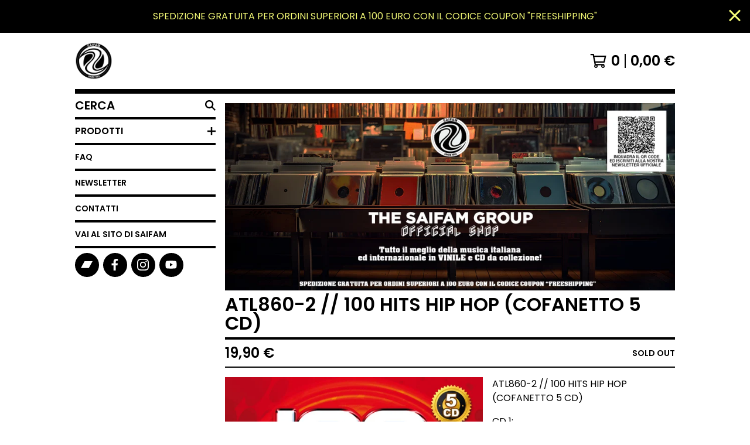

--- FILE ---
content_type: text/html; charset=utf-8
request_url: https://thesaifamgroup.bigcartel.com/product/atl860-2
body_size: 16601
content:




<!DOCTYPE html>
<html class="fixed-background">
  <head>
    <title>ATL860-2 // 100 HITS HIP HOP (COFANETTO 5 CD) | The Saifam Group</title>
    <meta charset="utf-8">
    <meta name="facebook-domain-verification" content="uh9vcq3lh652j2n78p2ride7g4tanz" />
    <meta name="viewport" content="width=device-width, initial-scale=1">
    <link href="/theme_stylesheets/235949439/1747301109/theme.css" media="screen" rel="stylesheet" type="text/css">
    <!-- Served from Big Cartel Storefront -->
<!-- Big Cartel generated meta tags -->
<meta name="generator" content="Big Cartel" />
<meta name="author" content="The Saifam Group" />
<meta name="description" content="ATL860-2 // 100 HITS HIP HOP (COFANETTO 5 CD) CD 1: A01 - FABRI FIBRA - RAP IN VENA A02 - ZAMPA - LUPO SOLITARIO A03 - MONDO MARCIO - TIENI DURO!..." />
<meta name="referrer" content="strict-origin-when-cross-origin" />
<meta name="product_id" content="84708555" />
<meta name="product_name" content="ATL860-2 // 100 HITS HIP HOP (COFANETTO 5 CD)" />
<meta name="product_permalink" content="atl860-2" />
<meta name="theme_name" content="Roadie" />
<meta name="theme_version" content="1.2.9" />
<meta property="og:type" content="product" />
<meta property="og:site_name" content="The Saifam Group" />
<meta property="og:title" content="ATL860-2 // 100 HITS HIP HOP (COFANETTO 5 CD)" />
<meta property="og:url" content="https://thesaifamgroup.bigcartel.com/product/atl860-2" />
<meta property="og:description" content="ATL860-2 // 100 HITS HIP HOP (COFANETTO 5 CD) CD 1: A01 - FABRI FIBRA - RAP IN VENA A02 - ZAMPA - LUPO SOLITARIO A03 - MONDO MARCIO - TIENI DURO!..." />
<meta property="og:image" content="https://assets.bigcartel.com/product_images/322459959/ATL860-2F.jpg?auto=format&amp;fit=max&amp;h=1200&amp;w=1200" />
<meta property="og:image:secure_url" content="https://assets.bigcartel.com/product_images/322459959/ATL860-2F.jpg?auto=format&amp;fit=max&amp;h=1200&amp;w=1200" />
<meta property="og:price:amount" content="19.90" />
<meta property="og:price:currency" content="EUR" />
<meta property="og:availability" content="oos" />
<meta name="twitter:card" content="summary_large_image" />
<meta name="twitter:title" content="ATL860-2 // 100 HITS HIP HOP (COFANETTO 5 CD)" />
<meta name="twitter:description" content="ATL860-2 // 100 HITS HIP HOP (COFANETTO 5 CD) CD 1: A01 - FABRI FIBRA - RAP IN VENA A02 - ZAMPA - LUPO SOLITARIO A03 - MONDO MARCIO - TIENI DURO!..." />
<meta name="twitter:image" content="https://assets.bigcartel.com/product_images/322459959/ATL860-2F.jpg?auto=format&amp;fit=max&amp;h=1200&amp;w=1200" />
<!-- end of generated meta tags -->

<!-- Big Cartel generated link tags -->
<link rel="preconnect" href="https://fonts.googleapis.com" />
<link rel="preconnect" href="https://fonts.gstatic.com" crossorigin="true" />
<link rel="stylesheet" href="//fonts.googleapis.com/css?family=Poppins:300,400,600&amp;display=swap" type="text/css" title="Google Fonts" />
<link rel="canonical" href="https://shop.saifam.com/product/atl860-2" />
<link rel="alternate" href="https://shop.saifam.com/products.xml" type="application/rss+xml" title="Product Feed" />
<link rel="icon" href="/favicon.svg" type="image/svg+xml" />
<link rel="icon" href="/favicon.ico" type="image/x-icon" />
<link rel="apple-touch-icon" href="/apple-touch-icon.png" />
<!-- end of generated link tags -->

<!-- Big Cartel generated structured data -->
<script type="application/ld+json">
[{"@context":"https://schema.org","@type":"BreadcrumbList","itemListElement":[{"@type":"ListItem","position":1,"name":"Home","item":"https://shop.saifam.com/"},{"@type":"ListItem","position":2,"name":"Products","item":"https://shop.saifam.com/products"},{"@type":"ListItem","position":3,"name":"Musica Italiana","item":"https://shop.saifam.com/category/musica-italiana"},{"@type":"ListItem","position":4,"name":"ATL860-2 // 100 HITS HIP HOP (COFANETTO 5 CD)","item":"https://shop.saifam.com/product/atl860-2"}]},{"@context":"https://schema.org","@type":"BreadcrumbList","itemListElement":[{"@type":"ListItem","position":1,"name":"Home","item":"https://shop.saifam.com/"},{"@type":"ListItem","position":2,"name":"Products","item":"https://shop.saifam.com/products"},{"@type":"ListItem","position":3,"name":"Rap Italiano","item":"https://shop.saifam.com/category/rap-italiano"},{"@type":"ListItem","position":4,"name":"ATL860-2 // 100 HITS HIP HOP (COFANETTO 5 CD)","item":"https://shop.saifam.com/product/atl860-2"}]},{"@context":"https://schema.org","@type":"BreadcrumbList","itemListElement":[{"@type":"ListItem","position":1,"name":"Home","item":"https://shop.saifam.com/"},{"@type":"ListItem","position":2,"name":"Products","item":"https://shop.saifam.com/products"},{"@type":"ListItem","position":3,"name":"Saifam in edicola","item":"https://shop.saifam.com/category/saifam-in-edicola"},{"@type":"ListItem","position":4,"name":"ATL860-2 // 100 HITS HIP HOP (COFANETTO 5 CD)","item":"https://shop.saifam.com/product/atl860-2"}]}]
</script>
<script type="application/ld+json">
{"@context":"https://schema.org/","@type":"Product","name":"ATL860-2 // 100 HITS HIP HOP (COFANETTO 5 CD)","url":"https://shop.saifam.com/product/atl860-2","description":"ATL860-2 // 100 HITS HIP HOP (COFANETTO 5 CD)\n\nCD 1: \nA01 - FABRI FIBRA - RAP IN VENA\nA02 - ZAMPA - LUPO SOLITARIO\nA03 - MONDO MARCIO - TIENI DURO!\nA04 - AMIR \u0026amp;amp; MR. PHIL - BATTI LE TUE MANI\nA05 - NESLI Feat. FABRI FIBRA - SONO UN PRODOTTO\nA06 - CLUB DOGO - BUTTA VIA TUTTO\nA07 - GIONNYSCANDAL - CI SI VEDE SULLE STELLE\nA08 - RAYDEN - C.A.L.M.A.\nA09 - FRANKIE HI NRG - FIGHT DA FAIDA\nA10 - ORIGINAL BABUZZI BAND - MILANO VIOLENTA\nA11 - COLLE DER FOMENTO - SOPRA IL COLLE\nA12 - RAIGE - CI SARA\u0026#39;\nA13 - ROYAL RHYMES FEAT. ZULI - SOPRAVVISSUTI\nA14 - YOSHI - FOTOGRAFIE\nA15 - INOKI Feat. ROYAL MEHDI - BOLO BY NIGHT\nA16 - APE - GLI OCCHI DI CHI MI HA CRESCIUTO\nA17 - MICROSPASMI - FUORI DAL MICROFONO\nA18 - STOKKA \u0026amp;amp; MADBUDDY - NERO INFERNO\nA19 - L-DUKE Feat. ESA - MUSICA BANDITA\nA20 - KIAVE - ALLARME\n\nCD2: \nB01 - MISTAMAN - PAROLE\nB02 - PRIMO - SEMPRE GREZZO\nB03 - ATPC - ANCORA LORO\nB04 - MONDO MARCIO - BRUCIA MARCIO BRUCIA\nB05 - BASSI MAESTRO - GIORNI MATTI\nB06 - GLI INQUILINI - TERRA PROMESSA\nB07 - TURI - COSA VUOI DA ME\nB08 - CLUB DOGO - UNA VOLTA SOLA\nB09 - FABRI FIBRA - NON FARE LA PUTTANA\nB10 - LAMISS FEAT. BABY K - COSA TI PRENDE\nB11 - UOMINI DI MARE - LA COSA PIU\u0026#39; FACILE\nB12 - ESA AKA EL PREZ \u0026amp;amp; RIVALCAPONE - THE INDUSTRY DON\u0026#39;T UNDERSTAND\nB13 - GHEMON - TONY FINE - SUONA SEMPRE\nB14 - DDP FEAT. INOKI - FATTI COSI\u0026#39;\nB15 - NESLI Feat. MAXI \u0026amp;amp; FABRI FIBRA - IL MIO NOME\nB16 - SANO BUSINESS - SO IL FATTO MIO\nB17 - IL TURCO - MUSICA SERIA\nB18 - MR. PHIL Feat. COLLE DER FOMENTO, DJ TSURA - GUERRA AGLI UMANI\nB19 - TONY MANCINO - IL GIORNO DOPO\nB20 - NUMERI2 - CON GLI OCCHI DI UN BAMBINO\n\nCD3: \nC01 - FABRI FIBRA - IO NON TI INVIDIO\nC02 - BASSI MAESTRO - MEGLIO RICONOSCERE\nC03 - CLUB DOGO - TANA 2000\nC04 - ROYAL RHYMES FEAT. EMIS KILLA - BRAVI RAGAZZI\nC05 - ZAMPA \u0026amp;amp; JACK THE SMOKER - IL SUONO PER RESISTERE\nC06 - RIDO FEAT. DJ ZETA - VEDREMO DOMANI\nC07 - MARRACASH - CON I SOLDI IN TESTA\nC08 - BASSI MAESTRO - CLASSE 73\nC09 - NESLI Feat. FABRI FIBRA - L\u0026#39;APPUNTAMENTO\nC10 - DJ GRUFF - SVARIONATO\nC11 - GEL \u0026amp;amp; METAL CARTER - I PIU\u0026#39; CORROTTI\nC12 - NOYZ NARCOS Feat. MARRACASH - MENTALITA\u0026#39; DA CLAN\nC13 - BABAMAN - BABILONIA\nC14 - MENTI SPESSE - PRIGIONIERI\nC15 - RAIGE - L\u0026#39;AMORE CHE DAI (RITORNA)\nC16 - HI LIFE CONNECTION - GHETTO LIVIN\nC17 - DJ ZETA - SEMPRE FUORI PER IL CASH\nC18 - MISTAMAN Feat. FRANK SICILIANO - CHE FARAI\nC19 - SANO BUSINESS - LA MIA POSSE E\u0026#39; TROPPO LARGA\nC20 - MICROPHONES KILLARZ - NO SENSE\n\nCD4:\nD01 - CLUB DOGO Feat DJ SHABLO - CRONACHE DI RESISTENZA\nD02 - NESLI - IL VENTO DEI RICORDI\nD03 - THE LICKERZ Feat. JACK THE SMOKER \u0026amp;amp; PRINCIPE - MICROFONO TITANICO\nD04 - RAYDEN Feat. ENSI e RAIGE - NOI\nD05 - BABAMAN - PRINCIPESSA\nD06 - GIONNYSCANDAL FEAT. ERNIA, FOBIA, BLEMA - I FANTASTICI 4\nD07 - RAIGE FEAT. GLORIA - RE DEL NIENTE\nD08 - BASSI MAESTRO - RAPPRESENTO PER IL FINE SETTIMANA\nD09 - ZAMPA \u0026amp;amp; JACK THE SMOKER - STA NOTTE NON FINIRA\u0026#39; MAI\nD10 - TES - COSA CONVINCE\nD11 - UOMINI DI MARE - LA MIA VITA\nD12 - KIAVE - ENTRA ORA!\nD13 - HI LIFE CONNECTION - I HATE YOU\nD14 - ASHERKUNO Feat. DJ RONIN           KUNO - PARTE DI ME\nD15 - TAZE - 2 FINGERS LESSICO\nD16 - LA CRÈME - FASHION CITY\nD17 - MICROPHONES KILLARZ - LA STANZA DEI BOTTONI\nD18 - DESPERADOS - COSA TI ASPETTI?\nD19 - MICROSPASMI Feat. TURI - NEL CLUB NON SI RESPIRA\nD20 - MICHEL Feat. MEDDA - NON STOP\n\nCD5:\nE01 - CLUB DOGO Feat. MARRACASH - D.O.G.O.\nE02 - FABRI FIBRA - FACCIO SUL SERIO\nE03 - MONDO MARCIO - L\u0026#39;ALTRO MONDO\nE04 - RAIGE FEAT. TORMENTO - SALVEZZA\nE05 - ROYAL RHYMES FEAT. GUE\u0026#39; PEQUENO - COME UN FILM\nE06 - LAMISS FEAT. AMIR - L\u0026#39;INSOMNIA DI UN SUPEREROE\nE07 - ORIGINAL BABUZZI BAND - RAGAZZO DI STRADA\nE08 - ZAMPA - IL BRANCO\nE09 - NESLI - QUELLO CHE NON SEI\nE10 - BASSI MAESTRO - NELLA NOTTE\nE11 - TONY RUFFIANO \u0026amp;amp; JONNY BARLETTA FEAT. BILLY CANASTA - FAMMI VOLARE VIA CON TE\nE12 - STOKKA \u0026amp;amp; MADBUDDY - SALVATI\nE13 - METROSTARS - DILLO ANCORA\nE14 - MISTAMAN Feat. STOKKA \u0026amp;amp; MADBUDDY - MUSICA VERA\nE15 - SHEZAN IL RAGIO - BISTURI\nE16 - SIRDEE - L\u0026#39;INIZIO\nE17 - ACID ONE - COSE TERRIBILI\nE18 - CHEF - DIVERSIVI IN COPPIA\nE19 - APE - VENTICINQUE\nE20 - FRANK SICILIANO - NOTTE BLU\n\n\n🚨 Spedizione gratuita per ordini superiori a 30 Euro\ncon codice promozionale 👉 FREESHIPPING30\n\n🚨 Free shipping for orders over 30 Euro\nwith discount code 👉 FREESHIPPING30\n","sku":"84708555","image":["https://assets.bigcartel.com/product_images/322459959/ATL860-2F.jpg?auto=format\u0026fit=max\u0026h=1200\u0026w=1200","https://assets.bigcartel.com/product_images/322459962/ATL860-2R.jpg?auto=format\u0026fit=max\u0026h=1200\u0026w=1200","https://assets.bigcartel.com/product_images/322459965/ATL860-2F3D.png?auto=format\u0026fit=max\u0026h=1200\u0026w=1200"],"brand":{"@type":"Brand","name":"The Saifam Group"},"offers":[{"@type":"Offer","name":"ATL860-2 // 100 HITS HIP HOP (COFANETTO 5 CD)","url":"https://shop.saifam.com/product/atl860-2","sku":"325648953","price":"19.9","priceCurrency":"EUR","priceValidUntil":"2027-01-19","availability":"https://schema.org/OutOfStock","itemCondition":"NewCondition","additionalProperty":[{"@type":"PropertyValue","propertyID":"item_group_id","value":"84708555"}],"shippingDetails":[{"@type":"OfferShippingDetails","shippingDestination":{"@type":"DefinedRegion","addressCountry":"IT"},"shippingRate":{"@type":"MonetaryAmount","value":"3.99","currency":"EUR"}}]}]}
</script>

<!-- end of generated structured data -->

<script>
  window.bigcartel = window.bigcartel || {};
  window.bigcartel = {
    ...window.bigcartel,
    ...{"account":{"id":5911796,"host":"shop.saifam.com","bc_host":"thesaifamgroup.bigcartel.com","currency":"EUR","country":{"code":"IT","name":"Italy"}},"theme":{"name":"Roadie","version":"1.2.9","colors":{"primary_text_color":"#000000","link_text_color":"#000000","link_hover_color":"#056FFA","background_color":"#FFFFFF","button_background_color":"#000000","button_text_color":"#FFFFFF","button_hover_background_color":"#056FFA"}},"checkout":{"payments_enabled":true,"paypal_merchant_id":"7ZQPSRG2B2TVC"},"product":{"id":84708555,"name":"ATL860-2 // 100 HITS HIP HOP (COFANETTO 5 CD)","permalink":"atl860-2","position":349,"url":"/product/atl860-2","status":"sold-out","created_at":"2021-11-30T15:58:37.000Z","has_password_protection":false,"images":[{"url":"https://assets.bigcartel.com/product_images/322459959/ATL860-2F.jpg?auto=format\u0026fit=max\u0026h=1000\u0026w=1000","width":783,"height":700},{"url":"https://assets.bigcartel.com/product_images/322459962/ATL860-2R.jpg?auto=format\u0026fit=max\u0026h=1000\u0026w=1000","width":776,"height":700},{"url":"https://assets.bigcartel.com/product_images/322459965/ATL860-2F3D.png?auto=format\u0026fit=max\u0026h=1000\u0026w=1000","width":1933,"height":1287}],"price":19.9,"default_price":19.9,"tax":0.0,"on_sale":true,"description":"ATL860-2 // 100 HITS HIP HOP (COFANETTO 5 CD)\r\n\r\nCD 1: \r\nA01 - FABRI FIBRA - RAP IN VENA\r\nA02 - ZAMPA - LUPO SOLITARIO\r\nA03 - MONDO MARCIO - TIENI DURO!\r\nA04 - AMIR \u0026amp; MR. PHIL - BATTI LE TUE MANI\r\nA05 - NESLI Feat. FABRI FIBRA - SONO UN PRODOTTO\r\nA06 - CLUB DOGO - BUTTA VIA TUTTO\r\nA07 - GIONNYSCANDAL - CI SI VEDE SULLE STELLE\r\nA08 - RAYDEN - C.A.L.M.A.\r\nA09 - FRANKIE HI NRG - FIGHT DA FAIDA\r\nA10 - ORIGINAL BABUZZI BAND - MILANO VIOLENTA\r\nA11 - COLLE DER FOMENTO - SOPRA IL COLLE\r\nA12 - RAIGE - CI SARA'\r\nA13 - ROYAL RHYMES FEAT. ZULI - SOPRAVVISSUTI\r\nA14 - YOSHI - FOTOGRAFIE\r\nA15 - INOKI Feat. ROYAL MEHDI - BOLO BY NIGHT\r\nA16 - APE - GLI OCCHI DI CHI MI HA CRESCIUTO\r\nA17 - MICROSPASMI - FUORI DAL MICROFONO\r\nA18 - STOKKA \u0026amp; MADBUDDY - NERO INFERNO\r\nA19 - L-DUKE Feat. ESA - MUSICA BANDITA\r\nA20 - KIAVE - ALLARME\r\n\r\nCD2: \r\nB01 - MISTAMAN - PAROLE\r\nB02 - PRIMO - SEMPRE GREZZO\r\nB03 - ATPC - ANCORA LORO\r\nB04 - MONDO MARCIO - BRUCIA MARCIO BRUCIA\r\nB05 - BASSI MAESTRO - GIORNI MATTI\r\nB06 - GLI INQUILINI - TERRA PROMESSA\r\nB07 - TURI - COSA VUOI DA ME\r\nB08 - CLUB DOGO - UNA VOLTA SOLA\r\nB09 - FABRI FIBRA - NON FARE LA PUTTANA\r\nB10 - LAMISS FEAT. BABY K - COSA TI PRENDE\r\nB11 - UOMINI DI MARE - LA COSA PIU' FACILE\r\nB12 - ESA AKA EL PREZ \u0026amp; RIVALCAPONE - THE INDUSTRY DON'T UNDERSTAND\r\nB13 - GHEMON - TONY FINE - SUONA SEMPRE\r\nB14 - DDP FEAT. INOKI - FATTI COSI'\r\nB15 - NESLI Feat. MAXI \u0026amp; FABRI FIBRA - IL MIO NOME\r\nB16 - SANO BUSINESS - SO IL FATTO MIO\r\nB17 - IL TURCO - MUSICA SERIA\r\nB18 - MR. PHIL Feat. COLLE DER FOMENTO, DJ TSURA - GUERRA AGLI UMANI\r\nB19 - TONY MANCINO - IL GIORNO DOPO\r\nB20 - NUMERI2 - CON GLI OCCHI DI UN BAMBINO\r\n\r\nCD3: \r\nC01 - FABRI FIBRA - IO NON TI INVIDIO\r\nC02 - BASSI MAESTRO - MEGLIO RICONOSCERE\r\nC03 - CLUB DOGO - TANA 2000\r\nC04 - ROYAL RHYMES FEAT. EMIS KILLA - BRAVI RAGAZZI\r\nC05 - ZAMPA \u0026amp; JACK THE SMOKER - IL SUONO PER RESISTERE\r\nC06 - RIDO FEAT. DJ ZETA - VEDREMO DOMANI\r\nC07 - MARRACASH - CON I SOLDI IN TESTA\r\nC08 - BASSI MAESTRO - CLASSE 73\r\nC09 - NESLI Feat. FABRI FIBRA - L'APPUNTAMENTO\r\nC10 - DJ GRUFF - SVARIONATO\r\nC11 - GEL \u0026amp; METAL CARTER - I PIU' CORROTTI\r\nC12 - NOYZ NARCOS Feat. MARRACASH - MENTALITA' DA CLAN\r\nC13 - BABAMAN - BABILONIA\r\nC14 - MENTI SPESSE - PRIGIONIERI\r\nC15 - RAIGE - L'AMORE CHE DAI (RITORNA)\r\nC16 - HI LIFE CONNECTION - GHETTO LIVIN\r\nC17 - DJ ZETA - SEMPRE FUORI PER IL CASH\r\nC18 - MISTAMAN Feat. FRANK SICILIANO - CHE FARAI\r\nC19 - SANO BUSINESS - LA MIA POSSE E' TROPPO LARGA\r\nC20 - MICROPHONES KILLARZ - NO SENSE\r\n\r\nCD4:\r\nD01 - CLUB DOGO Feat DJ SHABLO - CRONACHE DI RESISTENZA\r\nD02 - NESLI - IL VENTO DEI RICORDI\r\nD03 - THE LICKERZ Feat. JACK THE SMOKER \u0026amp; PRINCIPE - MICROFONO TITANICO\r\nD04 - RAYDEN Feat. ENSI e RAIGE - NOI\r\nD05 - BABAMAN - PRINCIPESSA\r\nD06 - GIONNYSCANDAL FEAT. ERNIA, FOBIA, BLEMA - I FANTASTICI 4\r\nD07 - RAIGE FEAT. GLORIA - RE DEL NIENTE\r\nD08 - BASSI MAESTRO - RAPPRESENTO PER IL FINE SETTIMANA\r\nD09 - ZAMPA \u0026amp; JACK THE SMOKER - STA NOTTE NON FINIRA' MAI\r\nD10 - TES - COSA CONVINCE\r\nD11 - UOMINI DI MARE - LA MIA VITA\r\nD12 - KIAVE - ENTRA ORA!\r\nD13 - HI LIFE CONNECTION - I HATE YOU\r\nD14 - ASHERKUNO Feat. DJ RONIN           KUNO - PARTE DI ME\r\nD15 - TAZE - 2 FINGERS LESSICO\r\nD16 - LA CRÈME - FASHION CITY\r\nD17 - MICROPHONES KILLARZ - LA STANZA DEI BOTTONI\r\nD18 - DESPERADOS - COSA TI ASPETTI?\r\nD19 - MICROSPASMI Feat. TURI - NEL CLUB NON SI RESPIRA\r\nD20 - MICHEL Feat. MEDDA - NON STOP\r\n\r\nCD5:\r\nE01 - CLUB DOGO Feat. MARRACASH - D.O.G.O.\r\nE02 - FABRI FIBRA - FACCIO SUL SERIO\r\nE03 - MONDO MARCIO - L'ALTRO MONDO\r\nE04 - RAIGE FEAT. TORMENTO - SALVEZZA\r\nE05 - ROYAL RHYMES FEAT. GUE' PEQUENO - COME UN FILM\r\nE06 - LAMISS FEAT. AMIR - L'INSOMNIA DI UN SUPEREROE\r\nE07 - ORIGINAL BABUZZI BAND - RAGAZZO DI STRADA\r\nE08 - ZAMPA - IL BRANCO\r\nE09 - NESLI - QUELLO CHE NON SEI\r\nE10 - BASSI MAESTRO - NELLA NOTTE\r\nE11 - TONY RUFFIANO \u0026amp; JONNY BARLETTA FEAT. BILLY CANASTA - FAMMI VOLARE VIA CON TE\r\nE12 - STOKKA \u0026amp; MADBUDDY - SALVATI\r\nE13 - METROSTARS - DILLO ANCORA\r\nE14 - MISTAMAN Feat. STOKKA \u0026amp; MADBUDDY - MUSICA VERA\r\nE15 - SHEZAN IL RAGIO - BISTURI\r\nE16 - SIRDEE - L'INIZIO\r\nE17 - ACID ONE - COSE TERRIBILI\r\nE18 - CHEF - DIVERSIVI IN COPPIA\r\nE19 - APE - VENTICINQUE\r\nE20 - FRANK SICILIANO - NOTTE BLU\r\n\r\n\r\n🚨 Spedizione gratuita per ordini superiori a 30 Euro\r\ncon codice promozionale 👉 FREESHIPPING30\r\n\r\n🚨 Free shipping for orders over 30 Euro\r\nwith discount code 👉 FREESHIPPING30\r\n","has_option_groups":false,"options":[{"id":325648953,"name":"ATL860-2 // 100 HITS HIP HOP (COFANETTO 5 CD)","price":19.9,"sold_out":true,"has_custom_price":false,"option_group_values":[]}],"artists":[],"categories":[{"id":1415161800,"name":"Musica Italiana","permalink":"musica-italiana","url":"/category/musica-italiana"},{"id":1414495367,"name":"Rap Italiano","permalink":"rap-italiano","url":"/category/rap-italiano"},{"id":1414494446,"name":"Saifam in edicola","permalink":"saifam-in-edicola","url":"/category/saifam-in-edicola"}],"option_groups":[]},"page":{"type":"product"}}
  }
</script>
<script async src="https://www.paypal.com/sdk/js?client-id=AbPSFDwkxJ_Pxau-Ek8nKIMWIanP8jhAdSXX5MbFoCq_VkpAHX7DZEbfTARicVRWOVUgeUt44lu7oHF-&merchant-id=7ZQPSRG2B2TVC&currency=EUR&components=messages,buttons" data-partner-attribution-id="BigCartel_SP_PPCP" data-namespace="PayPalSDK"></script>
<style type="text/css">.bc-product-video-embed { width: 100%; max-width: 640px; margin: 0 auto 1rem; } .bc-product-video-embed iframe { aspect-ratio: 16 / 9; width: 100%; border: 0; }</style>
<script type="text/javascript">
  var _bcaq = _bcaq || [];
  _bcaq.push(['_setUrl','stats1.bigcartel.com']);_bcaq.push(['_trackVisit','5911796']);_bcaq.push(['_trackProduct','84708555','5911796']);
  (function() {
    var bca = document.createElement('script'); bca.type = 'text/javascript'; bca.async = true;
    bca.src = '/stats.min.js';
    var s = document.getElementsByTagName('script')[0]; s.parentNode.insertBefore(bca, s);
  })();
</script>
<script src="/assets/currency-formatter-e6d2ec3fd19a4c813ec8b993b852eccecac4da727de1c7e1ecbf0a335278e93a.js"></script>

<script>
  !function(f,b,e,v,n,t,s)
  {if(f.fbq)return;n=f.fbq=function(){n.callMethod?
  n.callMethod.apply(n,arguments):n.queue.push(arguments)};
  if(!f._fbq)f._fbq=n;n.push=n;n.loaded=!0;n.version='2.0';
  n.queue=[];t=b.createElement(e);t.async=!0;
  t.src=v;s=b.getElementsByTagName(e)[0];
  s.parentNode.insertBefore(t,s)}(window, document,'script',
  'https://connect.facebook.net/en_US/fbevents.js');
  fbq('init', '2304379143058577');
  fbq('track', 'PageView');
</script>
<noscript><img height="1" width="1" style="display:none"
  src="https://www.facebook.com/tr?id=2304379143058577&ev=PageView&noscript=1"
/></noscript>
<!-- End Meta Pixel Code -->
  
<style></style>
</head>

  <body id="product_page" class="
  fixed-width

  
      has-sidebar sidebar-header
    
  
    left-sidebar
  

 theme show-gutters">
    <a class="skip-link" href="#main">Torna alla pagina principale</a>
    
    
      <aside role="complementary" aria-label="Announcement message" class="announcement-message" id="announce-message">
        <div class="announcement-wrapper">
          <div class="announcement-message-text">SPEDIZIONE GRATUITA PER ORDINI SUPERIORI A 100 EURO CON IL CODICE COUPON "FREESHIPPING"</div>
        </div>
        <button aria-label="Close announcement" class="button announcement-message-close" title="Chiudi il messaggio">
          <svg aria-hidden="true" width="20" height="20" viewBox="0 0 20 20" xmlns="http://www.w3.org/2000/svg"><path d="M17.7777778 0L20 2.22222222 12.222 10 20 17.7777778 17.7777778 20 10 12.222 2.22222222 20 0 17.7777778 7.778 10 0 2.22222222 2.22222222 0 10 7.778z" fill-rule="evenodd"/></svg>
        </button>
      </aside>
    
    <div class="outer-wrapper fixed-width">
      

      <header class="header">
        <div class="wrapper header-wrapper header-left-align hide-toggle">
          <button class="open-menu hamburger hamburger--squeeze" type="button" title="Open menu">
            <span class="hamburger-box">
              <span class="hamburger-inner"></span>
            </span>
          </button>

          <div class="header-branding">
            <a class="header-home-link has-logo" href="/" title="Home">
              
                <img alt="The Saifam Group Home" class="store-logo" src="https://assets.bigcartel.com/theme_images/135960993/Saifam+Company.png?auto=format&fit=max&h=300&w=1800"/>
              
            </a>
          </div>

          <a href="/cart" class="header-cart" title="View cart" aria-label="View cart">
            <span class="header-cart-icon"><svg aria-hidden="true" width="28" height="24" viewBox="0 0 32 28" xmlns="http://www.w3.org/2000/svg"><path d="M25.3749929 27.9999278c1.9329635 0 3.4999917-1.5670227 3.4999917-3.4999862 0-.991796-.4131994-1.8865006-1.0760168-2.5233628.1341029-.1041601.2011543-.1766346.2011543-.2174235V20.124952H11.1430856l-.5134952-2.6249937h17.0846227c.6174225 0 1.1513721-.4303426 1.2824829-1.0337195C30.9224827 7.82207961 31.885376 3.5 31.885376 3.5H7.89030864L7.40576172 0H.65624844v2.62499374h4.38812735L8.85027492 22.0773552c-.60364389.6289048-.9752937 1.4820598-.9752937 2.4225864 0 1.9329635 1.56702813 3.4999862 3.49999168 3.4999862 1.9329635 0 3.4999916-1.5670227 3.4999916-3.4999862 0-.5205981-.2102579-1.3028839-.4693821-1.7499958h7.938801c-.2591242.4471119-.4693821 1.2293977-.4693821 1.7461506 0 1.9368087 1.5670281 3.5038314 3.4999916 3.5038314zm1.2817352-13.1249633H10.1160953L8.40380382 6.1249854H28.5587164l-1.9019883 8.7499791zm-15.2817552 10.937474c-.7237532 0-1.3124969-.5887438-1.3124969-1.3124969 0-.7237532.5887437-1.3124969 1.3124969-1.3124969.7237531 0 1.3124969.5887437 1.3124969 1.3124969 0 .7237531-.5887438 1.3124969-1.3124969 1.3124969zm13.9999666 0c-.7237532 0-1.3124969-.5887438-1.3124969-1.3124969 0-.7237532.5887437-1.3124969 1.3124969-1.3124969s1.3124969.5887437 1.3124969 1.3124969c0 .7237531-.5887437 1.3124969-1.3124969 1.3124969z" fill-rule="nonzero"/></svg></span>
            <span class="header-cart-count">0</span>
            <span class="header-cart-total"><span data-currency-amount="0" data-currency-code="EUR">0,00 <span class="currency_sign">&euro;</span></span></span>
          </a>

        </div>
      </header>

      <div class="content-wrapper has-sidebar">

        

        <aside class="sidebar left-sidebar">
          
          <nav class="sidebar-nav" aria-label="Main navigation">
            <div class="nav-section nav-section-cart">
              <a href="/cart" class="nav-cart-link" title="View cart" aria-label="View cart">
                <span class="sidebar-cart-title">Carrello</span>
                <span class="sidebar-cart-count">0</span>
                <span class="sidebar-cart-total"><span data-currency-amount="0" data-currency-code="EUR">0,00 <span class="currency_sign">&euro;</span></span></span>
              </a>
            </div>
            
              <div class="nav-section nav-section-search">
                <form class="search-form" name="search" action="/products" method="get" accept-charset="utf8">
                  <input type="hidden" name="utf8" value='✓'>
                  <label for="sidebar-search-input" class="visually-hidden">Cerca un prodotto</label>
                  <input id="sidebar-search-input" class="search-input" name="search" placeholder="Cerca" type="text" autocomplete="off" />
                  <button class="button min-btn search-button" type="submit" title="Search"><svg width="18" height="18" viewBox="0 0 16 16" xmlns="http://www.w3.org/2000/svg"><path d="M6.31895387 0c3.48986186 0 6.31895383 2.82909201 6.31895383 6.31895387 0 1.36478192-.4326703 2.62850826-1.1683262 3.66149429L16 14.5106083 14.5106083 16l-4.53016014-4.5304185c-1.03298603.7356559-2.29671237 1.1683262-3.66149429 1.1683262C2.82909201 12.6379077 0 9.80881573 0 6.31895387S2.82909201 0 6.31895387 0zm0 2.10631796c-2.32657457 0-4.21263591 1.88606134-4.21263591 4.21263591 0 2.32657458 1.88606134 4.21263593 4.21263591 4.21263593 2.32657458 0 4.21263593-1.88606135 4.21263593-4.21263593 0-2.32657457-1.88606135-4.21263591-4.21263593-4.21263591z" fill-rule="evenodd"/></svg></button>
                </form>
              </div>
            

            <div class="nav-section nav-section-categories" data-type="categories">
              <div class="nav-section-title">
                
                  <button class="button min-btn toggle-nav" aria-label="Toggle category list">
                    Prodotti
                    <svg aria-hidden="true" class="toggle-expand-icon" width="12" height="12" viewBox="0 0 12 12" xmlns="http://www.w3.org/2000/svg"><path d="M7 0v5h5v2H7v5H5V7H0V5h5V0z" fill-rule="evenodd"/></svg>
                    <svg aria-hidden="true" class="toggle-collapse-icon" width="12" height="2" viewBox="0 0 12 2" xmlns="http://www.w3.org/2000/svg"><path d="M12 0v2H0V0z" fill-rule="evenodd"/></svg>
                  </button>
                
              </div>
              
                <ul class="sidebar-nav-links sidebar-category-links">
                  <li class="sidebar-nav-link"><a href="/products">Tutti i prodotti</a></li>
                  
                    <li class="sidebar-nav-link"><a title="View PRE-ORDINI" href="/category/pre-ordini">PRE-ORDINI</a></li>
                  
                    <li class="sidebar-nav-link"><a title="View COLONNE SONORE" href="/category/colonne-sonore">COLONNE SONORE</a></li>
                  
                    <li class="sidebar-nav-link"><a title="View Musica Italiana" href="/category/musica-italiana">Musica Italiana</a></li>
                  
                    <li class="sidebar-nav-link"><a title="View Rock Italiano" href="/category/rock-italiano">Rock Italiano</a></li>
                  
                    <li class="sidebar-nav-link"><a title="View Prog Italiano" href="/category/prog-italiano">Prog Italiano</a></li>
                  
                    <li class="sidebar-nav-link"><a title="View Rap Italiano" href="/category/rap-italiano">Rap Italiano</a></li>
                  
                    <li class="sidebar-nav-link"><a title="View Serie &quot;UN&#39;ORA CON&quot;" href="/category/serie-un-ora-con">Serie "UN'ORA CON"</a></li>
                  
                    <li class="sidebar-nav-link"><a title="View SCONTATI" href="/category/scontati">SCONTATI</a></li>
                  
                    <li class="sidebar-nav-link"><a title="View Saifam in edicola" href="/category/saifam-in-edicola">Saifam in edicola</a></li>
                  
                    <li class="sidebar-nav-link"><a title="View Vinyl 45 RPM" href="/category/vinyl-45-rpm">Vinyl 45 RPM</a></li>
                  
                    <li class="sidebar-nav-link"><a title="View Vinyl 33 RPM" href="/category/vinyl-33-rpm">Vinyl 33 RPM</a></li>
                  
                    <li class="sidebar-nav-link"><a title="View Dance" href="/category/dance">Dance</a></li>
                  
                    <li class="sidebar-nav-link"><a title="View Italo Disco / Eurobeat" href="/category/italo-disco-eurobeat">Italo Disco / Eurobeat</a></li>
                  
                    <li class="sidebar-nav-link"><a title="View Afro / Reggae / Funky-Disco" href="/category/afro-reggae-funky-disco">Afro / Reggae / Funky-Disco</a></li>
                  
                    <li class="sidebar-nav-link"><a title="View Classica" href="/category/classica">Classica</a></li>
                  
                    <li class="sidebar-nav-link"><a title="View Musica Rock" href="/category/musica-rock">Musica Rock</a></li>
                  
                    <li class="sidebar-nav-link"><a title="View Dance &amp; Electronic" href="/category/dance-electronic">Dance & Electronic</a></li>
                  
                    <li class="sidebar-nav-link"><a title="View Techno &amp; Hardstyle" href="/category/techno-hardstyle">Techno & Hardstyle</a></li>
                  
                    <li class="sidebar-nav-link"><a title="View Gold Collection" href="/category/gold-collection">Gold Collection</a></li>
                  
                    <li class="sidebar-nav-link"><a title="View Musica per bambini" href="/category/musica-per-bambini">Musica per bambini</a></li>
                  
                    <li class="sidebar-nav-link"><a title="View Hip Hop" href="/category/hip-hop">Hip Hop</a></li>
                  
                    <li class="sidebar-nav-link"><a title="View Musica per la danza" href="/category/musica-per-la-danza">Musica per la danza</a></li>
                  
                    <li class="sidebar-nav-link"><a title="View Musicassette" href="/category/musicassette">Musicassette</a></li>
                  
                    <li class="sidebar-nav-link"><a title="View CD Album" href="/category/cd-album">CD Album</a></li>
                  
                    <li class="sidebar-nav-link"><a title="View Picture Disc" href="/category/picture-disc">Picture Disc</a></li>
                  
                    <li class="sidebar-nav-link"><a title="View Musica Pop" href="/category/musica-pop">Musica Pop</a></li>
                  
                    <li class="sidebar-nav-link"><a title="View BLACK FRIDAY" href="/category/black-friday">BLACK FRIDAY</a></li>
                  
                    <li class="sidebar-nav-link"><a title="View Alternative Rock italiano" href="/category/alternative-rock-italiano">Alternative Rock italiano</a></li>
                  
                    <li class="sidebar-nav-link"><a title="View T-SHIRT" href="/category/t-shirt">T-SHIRT</a></li>
                  
                </ul>
              
            </div>

            

            <div class="nav-section nav-section-info">
              <ul class="sidebar-nav-links compact-nav-links">
                
                  <li class="sidebar-nav-link medium-border"><a title="View FAQ" href="/faq">FAQ</a></li>
                
                  <li class="sidebar-nav-link medium-border"><a title="View NEWSLETTER" href="/newsletter">NEWSLETTER</a></li>
                
                <li class="sidebar-nav-link medium-border"><a href="/contact">Contatti</a></li>
                
                  <li class="sidebar-nav-link medium-border"><a href="http://www.saifam.com">Vai al sito di Saifam</a></li>
                
              </ul>
            </div>
            
              <div class="nav-section nav-section-social">
                <div class="social-links">
                  
                    <a title="Bandcamp" href="https://thesaifamgroup.bandcamp.com/" aria-label="Bandcamp"><svg xmlns="http://www.w3.org/2000/svg" viewBox="0 0 20 12"><path d="M13.624378 11.7500561H0L6.375622 0H20z" fill-rule="nonzero"/></svg></a>
                  
                  
                    <a title="Facebook" href="https://it-it.facebook.com/saifammusic/" aria-label="Facebook"><svg width="11" height="20" viewBox="0 0 11 20" xmlns="http://www.w3.org/2000/svg"><path d="M10.0097656 11.25l.5554688-3.61953125H7.0921875V5.28164063c0-.99023438.48515625-1.95546875 2.040625-1.95546875h1.5789062V.24453125S9.27890625 0 7.90898437 0c-2.86015625 0-4.7296875 1.73359375-4.7296875 4.871875v2.75859375H0V11.25h3.17929687V20H7.0921875v-8.75h2.9175781z" fill-rule="nonzero"/></svg></a>
                  
                  
                    <a title="Instagram" href="https://www.instagram.com/saifammusic/" aria-label="Instagram"><svg width="20" height="20" viewBox="0 0 20 20" xmlns="http://www.w3.org/2000/svg"><path d="M10.0044628 4.87225259c-2.83833539 0-5.12774741 2.28941203-5.12774741 5.12774741 0 2.8383354 2.28941202 5.1277474 5.12774741 5.1277474 2.8383354 0 5.1277474-2.289412 5.1277474-5.1277474 0-2.83833538-2.289412-5.12774741-5.1277474-5.12774741zm0 8.46145261c-1.83420731 0-3.33370524-1.4950351-3.33370524-3.3337052 0-1.83867009 1.49503514-3.33370523 3.33370524-3.33370523S13.338168 8.16132991 13.338168 10c0 1.8386701-1.4994979 3.3337052-3.3337052 3.3337052zm6.5335267-8.67120381c0 .66495593-.535535 1.19602812-1.1960281 1.19602812-.6649559 0-1.1960281-.53553498-1.1960281-1.19602812 0-.66049313.535535-1.19602811 1.1960281-1.19602811.6604931 0 1.1960281.53553498 1.1960281 1.19602811zm3.3961843 1.21387929c-.0758674-1.60214214-.4418163-3.02130983-1.6155305-4.1905612C17.1493919.51656811 15.7302243.15061921 14.1280821.07028897c-1.6512328-.09371863-6.60046858-.09371863-8.25170142 0-1.59767935.07586745-3.01684704.44181635-4.1905612 1.61106772C.51210532 2.85060806.15061921 4.26977574.07028897 5.87191788c-.09371863 1.65123285-.09371863 6.60046862 0 8.25170142.07586745 1.6021422.44181635 3.0213099 1.61553051 4.1905612 1.17371416 1.1692514 2.58841906 1.5352003 4.1905612 1.6155305 1.65123284.0937187 6.60046862.0937187 8.25170142 0 1.6021422-.0758674 3.0213098-.4418163 4.1905612-1.6155305 1.1692514-1.1692513 1.5352003-2.588419 1.6155305-4.1905612.0937186-1.6512328.0937186-6.59600578 0-8.24723862zM17.8009595 15.8953475c-.3480977.8747072-1.0219792 1.5485887-1.9011492 1.9011492-1.3165235.5221466-4.4404775.4016512-5.8953475.4016512-1.45487003 0-4.58328685.1160326-5.89534755-.4016512-.87470713-.3480977-1.54858864-1.0219792-1.90114917-1.9011492C1.68581948 14.5788241 1.80631485 11.45487 1.80631485 10c0-1.45487002-.11603258-4.58328685.40165123-5.89534754.34809774-.87470713 1.02197925-1.54858864 1.90114917-1.90114917 1.31652349-.5221466 4.44047752-.40165123 5.89534755-.40165123 1.45487 0 4.5832868-.11603258 5.8953475.40165123.8747072.34809774 1.5485887 1.02197925 1.9011492 1.90114917.5221466 1.31652349.4016512 4.44047752.4016512 5.89534754 0 1.45487.1204954 4.5832868-.4016512 5.8953475z" fill-rule="nonzero"/></svg></a>
                  
                  
                  
                  
                  
                    <a title="YouTube" href="https://www.youtube.com/channel/UC7e3sjAWgZhPf2LWb387Veg" aria-label="YouTube"><svg width="27" height="18" xmlns="http://www.w3.org/2000/svg" viewBox="0 0 27 18"><path d="M23.501714 17.4615797c1.1014225-.296264 1.9688826-1.1330082 2.2633155-2.2415719.4738052-1.7797495.5279544-5.27205903.5341429-6.0470555v-.30951368c-.0061885-.77498826-.0603377-4.2672619-.5341429-6.04701143C25.4705966 1.70781777 24.6031365.8347272 23.501714.53846326c-1.7926805-.4834795-8.4305681-.53281414-9.7665731-.53784828h-.4703449c-1.3359979.00503414-7.97385278.05436879-9.76657436.53784828C2.3967991.83477298 1.52933901 1.70781777 1.23490611 2.8164272.7152488 4.76841054.70040145 8.78041249.69996476 9.00807629v.01011834s0 4.19241857.53494135 6.20181317c.2944329 1.1085637 1.16189299 1.9453079 2.26331553 2.2415719 1.75197791.4724913 8.13135846.5303474 9.66738706.5374318h.6687183c1.5360285-.0070844 7.9154091-.0649405 9.667387-.5374318zM10.881749 12.824582V5.21180722l6.6908867 3.80647896L10.881749 12.824582z" fill-rule="nonzero"/></svg></a>
                  
                </div>
              </div>
            
            <div class="nav-section nav-section-credit">
              <div class="badge"></div>
            </div>
          </nav>
        </aside>

        <main class="main main-product" id="main">
          
            



  <section class="home-promo-image">
    <img
      alt="Promo image"
      class="promo-image lazyload blur-up"
      src="https://assets.bigcartel.com/theme_images/142516878/Banner+shop.jpg?auto=format&fit=max&w=900"
      data-srcset="
        https://assets.bigcartel.com/theme_images/142516878/Banner+shop.jpg?auto=format&fit=max&w=450 450w,
        https://assets.bigcartel.com/theme_images/142516878/Banner+shop.jpg?auto=format&fit=max&w=600 600w,
        https://assets.bigcartel.com/theme_images/142516878/Banner+shop.jpg?auto=format&fit=max&w=900 900w,
        https://assets.bigcartel.com/theme_images/142516878/Banner+shop.jpg?auto=format&fit=max&w=1200 1200w,
        https://assets.bigcartel.com/theme_images/142516878/Banner+shop.jpg?auto=format&fit=max&w=1500 1500w,
        https://assets.bigcartel.com/theme_images/142516878/Banner+shop.jpg?auto=format&fit=max&w=1800 1800w,
        https://assets.bigcartel.com/theme_images/142516878/Banner+shop.jpg?auto=format&fit=max&w=2100 2100w,
        https://assets.bigcartel.com/theme_images/142516878/Banner+shop.jpg?auto=format&fit=max&w=2400 2400w,
        https://assets.bigcartel.com/theme_images/142516878/Banner+shop.jpg?auto=format&fit=max&w=2700 2700w
      "
      data-sizes="auto"
    >
  </section>


<div class="page-heading product-heading">
  <h1 class="page-title">ATL860-2 // 100 HITS HIP HOP (COFANETTO 5 CD)</h1>
</div>
<div class="page-subheading">
  <div class="page-subheading-price">
    
      <span data-currency-amount="19.9" data-currency-code="EUR">19,90 <span class="currency_sign">&euro;</span></span>
    
  </div>
  
    <div class="page-subheading-status">
      Sold out
    </div>
  
</div>
<div class="product-page-columns">
  <div class="product-images product-image-zooming product-images-full">
    <div class="primary-product-image-container">
      <img
        alt="ATL860-2 // 100 HITS HIP HOP (COFANETTO 5 CD)"
        class="product-image primary-product-image product-image-zoom blur-up lazyload"
        src="https://assets.bigcartel.com/product_images/322459959/ATL860-2F.jpg?auto=format&fit=max&w=100"
        data-srcset="
          https://assets.bigcartel.com/product_images/322459959/ATL860-2F.jpg?auto=format&fit=max&w=400 400w,
          https://assets.bigcartel.com/product_images/322459959/ATL860-2F.jpg?auto=format&fit=max&w=550 550w,
          https://assets.bigcartel.com/product_images/322459959/ATL860-2F.jpg?auto=format&fit=max&w=800 800w,
          https://assets.bigcartel.com/product_images/322459959/ATL860-2F.jpg?auto=format&fit=max&w=1050 1050w,
          https://assets.bigcartel.com/product_images/322459959/ATL860-2F.jpg?auto=format&fit=max&w=1300 1300w,
          https://assets.bigcartel.com/product_images/322459959/ATL860-2F.jpg?auto=format&fit=max&w=1700 1700w,
          https://assets.bigcartel.com/product_images/322459959/ATL860-2F.jpg?auto=format&fit=max&w=1900 1900w,
          https://assets.bigcartel.com/product_images/322459959/ATL860-2F.jpg?auto=format&fit=max&w=2100 2100w,
        "
        data-sizes="auto"
        data-zoom="https://assets.bigcartel.com/product_images/322459959/ATL860-2F.jpg?auto=format&fit=max&w=1500"
      >
    </div>
    
      <div class="secondary-product-image-container secondary-product-image-container--thumbs has-full">
        
          <div class="product-image-link secondary-product-image-link secondary-product-image-link--thumbs active" data-url="https://assets.bigcartel.com/product_images/322459959/ATL860-2F.jpg?auto=format&fit=max&w=1000" data-srcset="
                  https://assets.bigcartel.com/product_images/322459959/ATL860-2F.jpg?auto=format&fit=max&w=400 400w,
                  https://assets.bigcartel.com/product_images/322459959/ATL860-2F.jpg?auto=format&fit=max&w=550 550w,
                  https://assets.bigcartel.com/product_images/322459959/ATL860-2F.jpg?auto=format&fit=max&w=800 800w,
                  https://assets.bigcartel.com/product_images/322459959/ATL860-2F.jpg?auto=format&fit=max&w=1050 1050w,
                  https://assets.bigcartel.com/product_images/322459959/ATL860-2F.jpg?auto=format&fit=max&w=1300 1300w,
                  https://assets.bigcartel.com/product_images/322459959/ATL860-2F.jpg?auto=format&fit=max&w=1700 1700w,
                  https://assets.bigcartel.com/product_images/322459959/ATL860-2F.jpg?auto=format&fit=max&w=1900 1900w,
                  https://assets.bigcartel.com/product_images/322459959/ATL860-2F.jpg?auto=format&fit=max&w=2100 2100w,
                " data-zoom="https://assets.bigcartel.com/product_images/322459959/ATL860-2F.jpg?auto=format&fit=max&w=1500">
            <img class="product-image secondary-product-image" src="https://assets.bigcartel.com/product_images/322459959/ATL860-2F.jpg?auto=format&fit=max&w=1000" data-zoom="https://assets.bigcartel.com/product_images/322459959/ATL860-2F.jpg?auto=format&fit=max&w=1500" alt="ATL860-2 // 100 HITS HIP HOP (COFANETTO 5 CD)">
          </div>
        
          <div class="product-image-link secondary-product-image-link secondary-product-image-link--thumbs" data-url="https://assets.bigcartel.com/product_images/322459962/ATL860-2R.jpg?auto=format&fit=max&w=1000" data-srcset="
                  https://assets.bigcartel.com/product_images/322459962/ATL860-2R.jpg?auto=format&fit=max&w=400 400w,
                  https://assets.bigcartel.com/product_images/322459962/ATL860-2R.jpg?auto=format&fit=max&w=550 550w,
                  https://assets.bigcartel.com/product_images/322459962/ATL860-2R.jpg?auto=format&fit=max&w=800 800w,
                  https://assets.bigcartel.com/product_images/322459962/ATL860-2R.jpg?auto=format&fit=max&w=1050 1050w,
                  https://assets.bigcartel.com/product_images/322459962/ATL860-2R.jpg?auto=format&fit=max&w=1300 1300w,
                  https://assets.bigcartel.com/product_images/322459962/ATL860-2R.jpg?auto=format&fit=max&w=1700 1700w,
                  https://assets.bigcartel.com/product_images/322459962/ATL860-2R.jpg?auto=format&fit=max&w=1900 1900w,
                  https://assets.bigcartel.com/product_images/322459962/ATL860-2R.jpg?auto=format&fit=max&w=2100 2100w,
                " data-zoom="https://assets.bigcartel.com/product_images/322459962/ATL860-2R.jpg?auto=format&fit=max&w=1500">
            <img class="product-image secondary-product-image" src="https://assets.bigcartel.com/product_images/322459962/ATL860-2R.jpg?auto=format&fit=max&w=1000" data-zoom="https://assets.bigcartel.com/product_images/322459962/ATL860-2R.jpg?auto=format&fit=max&w=1500" alt="ATL860-2 // 100 HITS HIP HOP (COFANETTO 5 CD)">
          </div>
        
          <div class="product-image-link secondary-product-image-link secondary-product-image-link--thumbs" data-url="https://assets.bigcartel.com/product_images/322459965/ATL860-2F3D.png?auto=format&fit=max&w=1000" data-srcset="
                  https://assets.bigcartel.com/product_images/322459965/ATL860-2F3D.png?auto=format&fit=max&w=400 400w,
                  https://assets.bigcartel.com/product_images/322459965/ATL860-2F3D.png?auto=format&fit=max&w=550 550w,
                  https://assets.bigcartel.com/product_images/322459965/ATL860-2F3D.png?auto=format&fit=max&w=800 800w,
                  https://assets.bigcartel.com/product_images/322459965/ATL860-2F3D.png?auto=format&fit=max&w=1050 1050w,
                  https://assets.bigcartel.com/product_images/322459965/ATL860-2F3D.png?auto=format&fit=max&w=1300 1300w,
                  https://assets.bigcartel.com/product_images/322459965/ATL860-2F3D.png?auto=format&fit=max&w=1700 1700w,
                  https://assets.bigcartel.com/product_images/322459965/ATL860-2F3D.png?auto=format&fit=max&w=1900 1900w,
                  https://assets.bigcartel.com/product_images/322459965/ATL860-2F3D.png?auto=format&fit=max&w=2100 2100w,
                " data-zoom="https://assets.bigcartel.com/product_images/322459965/ATL860-2F3D.png?auto=format&fit=max&w=1500">
            <img class="product-image secondary-product-image" src="https://assets.bigcartel.com/product_images/322459965/ATL860-2F3D.png?auto=format&fit=max&w=1000" data-zoom="https://assets.bigcartel.com/product_images/322459965/ATL860-2F3D.png?auto=format&fit=max&w=1500" alt="ATL860-2 // 100 HITS HIP HOP (COFANETTO 5 CD)">
          </div>
        
      </div>
      
        <div class="secondary-product-image-container secondary-product-image-container--full">
          
            <div class="product-image-link secondary-product-image-link"                 data-srcset="
                  https://assets.bigcartel.com/product_images/322459962/ATL860-2R.jpg?auto=format&fit=max&w=400 400w,
                  https://assets.bigcartel.com/product_images/322459962/ATL860-2R.jpg?auto=format&fit=max&w=550 550w,
                  https://assets.bigcartel.com/product_images/322459962/ATL860-2R.jpg?auto=format&fit=max&w=800 800w,
                  https://assets.bigcartel.com/product_images/322459962/ATL860-2R.jpg?auto=format&fit=max&w=1050 1050w,
                  https://assets.bigcartel.com/product_images/322459962/ATL860-2R.jpg?auto=format&fit=max&w=1300 1300w,
                  https://assets.bigcartel.com/product_images/322459962/ATL860-2R.jpg?auto=format&fit=max&w=1700 1700w,
                  https://assets.bigcartel.com/product_images/322459962/ATL860-2R.jpg?auto=format&fit=max&w=1900 1900w,
                  https://assets.bigcartel.com/product_images/322459962/ATL860-2R.jpg?auto=format&fit=max&w=2100 2100w,
                " data-zoom="https://assets.bigcartel.com/product_images/322459962/ATL860-2R.jpg?auto=format&fit=max&w=1500">
              <img
                alt="ATL860-2 // 100 HITS HIP HOP (COFANETTO 5 CD)"
                class="product-image secondary-product-image product-image-zoom blur-up lazyload"
                src="https://assets.bigcartel.com/product_images/322459962/ATL860-2R.jpg?auto=format&fit=max&w=100"
                data-srcset="
                  https://assets.bigcartel.com/product_images/322459962/ATL860-2R.jpg?auto=format&fit=max&w=400 400w,
                  https://assets.bigcartel.com/product_images/322459962/ATL860-2R.jpg?auto=format&fit=max&w=550 550w,
                  https://assets.bigcartel.com/product_images/322459962/ATL860-2R.jpg?auto=format&fit=max&w=800 800w,
                  https://assets.bigcartel.com/product_images/322459962/ATL860-2R.jpg?auto=format&fit=max&w=1050 1050w,
                  https://assets.bigcartel.com/product_images/322459962/ATL860-2R.jpg?auto=format&fit=max&w=1300 1300w,
                  https://assets.bigcartel.com/product_images/322459962/ATL860-2R.jpg?auto=format&fit=max&w=1700 1700w,
                  https://assets.bigcartel.com/product_images/322459962/ATL860-2R.jpg?auto=format&fit=max&w=1900 1900w,
                  https://assets.bigcartel.com/product_images/322459962/ATL860-2R.jpg?auto=format&fit=max&w=2100 2100w,
                "
                data-sizes="auto"
                data-zoom="https://assets.bigcartel.com/product_images/322459962/ATL860-2R.jpg?auto=format&fit=max&w=1500"
              >
            </div>
          
            <div class="product-image-link secondary-product-image-link"                 data-srcset="
                  https://assets.bigcartel.com/product_images/322459965/ATL860-2F3D.png?auto=format&fit=max&w=400 400w,
                  https://assets.bigcartel.com/product_images/322459965/ATL860-2F3D.png?auto=format&fit=max&w=550 550w,
                  https://assets.bigcartel.com/product_images/322459965/ATL860-2F3D.png?auto=format&fit=max&w=800 800w,
                  https://assets.bigcartel.com/product_images/322459965/ATL860-2F3D.png?auto=format&fit=max&w=1050 1050w,
                  https://assets.bigcartel.com/product_images/322459965/ATL860-2F3D.png?auto=format&fit=max&w=1300 1300w,
                  https://assets.bigcartel.com/product_images/322459965/ATL860-2F3D.png?auto=format&fit=max&w=1700 1700w,
                  https://assets.bigcartel.com/product_images/322459965/ATL860-2F3D.png?auto=format&fit=max&w=1900 1900w,
                  https://assets.bigcartel.com/product_images/322459965/ATL860-2F3D.png?auto=format&fit=max&w=2100 2100w,
                " data-zoom="https://assets.bigcartel.com/product_images/322459965/ATL860-2F3D.png?auto=format&fit=max&w=1500">
              <img
                alt="ATL860-2 // 100 HITS HIP HOP (COFANETTO 5 CD)"
                class="product-image secondary-product-image product-image-zoom blur-up lazyload"
                src="https://assets.bigcartel.com/product_images/322459965/ATL860-2F3D.png?auto=format&fit=max&w=100"
                data-srcset="
                  https://assets.bigcartel.com/product_images/322459965/ATL860-2F3D.png?auto=format&fit=max&w=400 400w,
                  https://assets.bigcartel.com/product_images/322459965/ATL860-2F3D.png?auto=format&fit=max&w=550 550w,
                  https://assets.bigcartel.com/product_images/322459965/ATL860-2F3D.png?auto=format&fit=max&w=800 800w,
                  https://assets.bigcartel.com/product_images/322459965/ATL860-2F3D.png?auto=format&fit=max&w=1050 1050w,
                  https://assets.bigcartel.com/product_images/322459965/ATL860-2F3D.png?auto=format&fit=max&w=1300 1300w,
                  https://assets.bigcartel.com/product_images/322459965/ATL860-2F3D.png?auto=format&fit=max&w=1700 1700w,
                  https://assets.bigcartel.com/product_images/322459965/ATL860-2F3D.png?auto=format&fit=max&w=1900 1900w,
                  https://assets.bigcartel.com/product_images/322459965/ATL860-2F3D.png?auto=format&fit=max&w=2100 2100w,
                "
                data-sizes="auto"
                data-zoom="https://assets.bigcartel.com/product_images/322459965/ATL860-2F3D.png?auto=format&fit=max&w=1500"
              >
            </div>
          
        </div>
      
    
  </div>
  <div class="product-details product-sold-out">
    
    
    
      <div class="product-detail-tab-section product-description">
        <p>ATL860-2 // 100 HITS HIP HOP (COFANETTO 5 CD)</p>
<p>CD 1: 
<br />A01 - FABRI FIBRA - RAP IN VENA
<br />A02 - ZAMPA - LUPO SOLITARIO
<br />A03 - MONDO MARCIO - TIENI DURO!
<br />A04 - AMIR &amp; MR. PHIL - BATTI LE TUE MANI
<br />A05 - NESLI Feat. FABRI FIBRA - SONO UN PRODOTTO
<br />A06 - CLUB DOGO - BUTTA VIA TUTTO
<br />A07 - GIONNYSCANDAL - CI SI VEDE SULLE STELLE
<br />A08 - RAYDEN - C.A.L.M.A.
<br />A09 - FRANKIE HI NRG - FIGHT DA FAIDA
<br />A10 - ORIGINAL BABUZZI BAND - MILANO VIOLENTA
<br />A11 - COLLE DER FOMENTO - SOPRA IL COLLE
<br />A12 - RAIGE - CI SARA'
<br />A13 - ROYAL RHYMES FEAT. ZULI - SOPRAVVISSUTI
<br />A14 - YOSHI - FOTOGRAFIE
<br />A15 - INOKI Feat. ROYAL MEHDI - BOLO BY NIGHT
<br />A16 - APE - GLI OCCHI DI CHI MI HA CRESCIUTO
<br />A17 - MICROSPASMI - FUORI DAL MICROFONO
<br />A18 - STOKKA &amp; MADBUDDY - NERO INFERNO
<br />A19 - L-DUKE Feat. ESA - MUSICA BANDITA
<br />A20 - KIAVE - ALLARME</p>
<p>CD2: 
<br />B01 - MISTAMAN - PAROLE
<br />B02 - PRIMO - SEMPRE GREZZO
<br />B03 - ATPC - ANCORA LORO
<br />B04 - MONDO MARCIO - BRUCIA MARCIO BRUCIA
<br />B05 - BASSI MAESTRO - GIORNI MATTI
<br />B06 - GLI INQUILINI - TERRA PROMESSA
<br />B07 - TURI - COSA VUOI DA ME
<br />B08 - CLUB DOGO - UNA VOLTA SOLA
<br />B09 - FABRI FIBRA - NON FARE LA PUTTANA
<br />B10 - LAMISS FEAT. BABY K - COSA TI PRENDE
<br />B11 - UOMINI DI MARE - LA COSA PIU' FACILE
<br />B12 - ESA AKA EL PREZ &amp; RIVALCAPONE - THE INDUSTRY DON'T UNDERSTAND
<br />B13 - GHEMON - TONY FINE - SUONA SEMPRE
<br />B14 - DDP FEAT. INOKI - FATTI COSI'
<br />B15 - NESLI Feat. MAXI &amp; FABRI FIBRA - IL MIO NOME
<br />B16 - SANO BUSINESS - SO IL FATTO MIO
<br />B17 - IL TURCO - MUSICA SERIA
<br />B18 - MR. PHIL Feat. COLLE DER FOMENTO, DJ TSURA - GUERRA AGLI UMANI
<br />B19 - TONY MANCINO - IL GIORNO DOPO
<br />B20 - NUMERI2 - CON GLI OCCHI DI UN BAMBINO</p>
<p>CD3: 
<br />C01 - FABRI FIBRA - IO NON TI INVIDIO
<br />C02 - BASSI MAESTRO - MEGLIO RICONOSCERE
<br />C03 - CLUB DOGO - TANA 2000
<br />C04 - ROYAL RHYMES FEAT. EMIS KILLA - BRAVI RAGAZZI
<br />C05 - ZAMPA &amp; JACK THE SMOKER - IL SUONO PER RESISTERE
<br />C06 - RIDO FEAT. DJ ZETA - VEDREMO DOMANI
<br />C07 - MARRACASH - CON I SOLDI IN TESTA
<br />C08 - BASSI MAESTRO - CLASSE 73
<br />C09 - NESLI Feat. FABRI FIBRA - L'APPUNTAMENTO
<br />C10 - DJ GRUFF - SVARIONATO
<br />C11 - GEL &amp; METAL CARTER - I PIU' CORROTTI
<br />C12 - NOYZ NARCOS Feat. MARRACASH - MENTALITA' DA CLAN
<br />C13 - BABAMAN - BABILONIA
<br />C14 - MENTI SPESSE - PRIGIONIERI
<br />C15 - RAIGE - L'AMORE CHE DAI (RITORNA)
<br />C16 - HI LIFE CONNECTION - GHETTO LIVIN
<br />C17 - DJ ZETA - SEMPRE FUORI PER IL CASH
<br />C18 - MISTAMAN Feat. FRANK SICILIANO - CHE FARAI
<br />C19 - SANO BUSINESS - LA MIA POSSE E' TROPPO LARGA
<br />C20 - MICROPHONES KILLARZ - NO SENSE</p>
<p>CD4:
<br />D01 - CLUB DOGO Feat DJ SHABLO - CRONACHE DI RESISTENZA
<br />D02 - NESLI - IL VENTO DEI RICORDI
<br />D03 - THE LICKERZ Feat. JACK THE SMOKER &amp; PRINCIPE - MICROFONO TITANICO
<br />D04 - RAYDEN Feat. ENSI e RAIGE - NOI
<br />D05 - BABAMAN - PRINCIPESSA
<br />D06 - GIONNYSCANDAL FEAT. ERNIA, FOBIA, BLEMA - I FANTASTICI 4
<br />D07 - RAIGE FEAT. GLORIA - RE DEL NIENTE
<br />D08 - BASSI MAESTRO - RAPPRESENTO PER IL FINE SETTIMANA
<br />D09 - ZAMPA &amp; JACK THE SMOKER - STA NOTTE NON FINIRA' MAI
<br />D10 - TES - COSA CONVINCE
<br />D11 - UOMINI DI MARE - LA MIA VITA
<br />D12 - KIAVE - ENTRA ORA!
<br />D13 - HI LIFE CONNECTION - I HATE YOU
<br />D14 - ASHERKUNO Feat. DJ RONIN           KUNO - PARTE DI ME
<br />D15 - TAZE - 2 FINGERS LESSICO
<br />D16 - LA CRÈME - FASHION CITY
<br />D17 - MICROPHONES KILLARZ - LA STANZA DEI BOTTONI
<br />D18 - DESPERADOS - COSA TI ASPETTI?
<br />D19 - MICROSPASMI Feat. TURI - NEL CLUB NON SI RESPIRA
<br />D20 - MICHEL Feat. MEDDA - NON STOP</p>
<p>CD5:
<br />E01 - CLUB DOGO Feat. MARRACASH - D.O.G.O.
<br />E02 - FABRI FIBRA - FACCIO SUL SERIO
<br />E03 - MONDO MARCIO - L'ALTRO MONDO
<br />E04 - RAIGE FEAT. TORMENTO - SALVEZZA
<br />E05 - ROYAL RHYMES FEAT. GUE' PEQUENO - COME UN FILM
<br />E06 - LAMISS FEAT. AMIR - L'INSOMNIA DI UN SUPEREROE
<br />E07 - ORIGINAL BABUZZI BAND - RAGAZZO DI STRADA
<br />E08 - ZAMPA - IL BRANCO
<br />E09 - NESLI - QUELLO CHE NON SEI
<br />E10 - BASSI MAESTRO - NELLA NOTTE
<br />E11 - TONY RUFFIANO &amp; JONNY BARLETTA FEAT. BILLY CANASTA - FAMMI VOLARE VIA CON TE
<br />E12 - STOKKA &amp; MADBUDDY - SALVATI
<br />E13 - METROSTARS - DILLO ANCORA
<br />E14 - MISTAMAN Feat. STOKKA &amp; MADBUDDY - MUSICA VERA
<br />E15 - SHEZAN IL RAGIO - BISTURI
<br />E16 - SIRDEE - L'INIZIO
<br />E17 - ACID ONE - COSE TERRIBILI
<br />E18 - CHEF - DIVERSIVI IN COPPIA
<br />E19 - APE - VENTICINQUE
<br />E20 - FRANK SICILIANO - NOTTE BLU</p>
<p>🚨 Spedizione gratuita per ordini superiori a 30 Euro
<br />con codice promozionale 👉 FREESHIPPING30</p>
<p>🚨 Free shipping for orders over 30 Euro
<br />with discount code 👉 FREESHIPPING30</p>
      </div>
    
    
  </div>
</div>



  <aside class="related-products-container" data-num-products="5" role="complementary" aria-label="Related products">
    <div class="all-similar-products" style="display: none">
          
            
              
              
              
              
              
              
            <a class="prod-thumb product-image-medium under_image left-align cover show-quickview" href="/product/uominidimare-latofabrifibra-tshirt-nera-manicacorta-smh1001" title="View UOMINI DI MARE - LATO &amp; FABRI FIBRA (T-SHIRT MANICA CORTA, STAMPATA SUL FRONTE) - SMH1001">
              <div class="prod-thumb-container">
                <div class="product-list-image-container product-list-image-container-cover">
                  <img
                    alt=""
                    class="blur-up product-list-image lazyload grid-cover"
                    src="https://assets.bigcartel.com/product_images/411886974/SMH1001_MOCKUP.jpg?auto=format&fit=max&w=20"
                    data-aspectratio="1.1215686274509804"
                    data-srcset="
                      https://assets.bigcartel.com/product_images/411886974/SMH1001_MOCKUP.jpg?auto=format&fit=max&w=200 200w,
                      https://assets.bigcartel.com/product_images/411886974/SMH1001_MOCKUP.jpg?auto=format&fit=max&w=280 280w,
                      https://assets.bigcartel.com/product_images/411886974/SMH1001_MOCKUP.jpg?auto=format&fit=max&w=350 350w,
                      https://assets.bigcartel.com/product_images/411886974/SMH1001_MOCKUP.jpg?auto=format&fit=max&w=400 400w,
                      https://assets.bigcartel.com/product_images/411886974/SMH1001_MOCKUP.jpg?auto=format&fit=max&w=500 500w,
                      https://assets.bigcartel.com/product_images/411886974/SMH1001_MOCKUP.jpg?auto=format&fit=max&w=650 650w,
                      https://assets.bigcartel.com/product_images/411886974/SMH1001_MOCKUP.jpg?auto=format&fit=max&w=800 800w,
                      https://assets.bigcartel.com/product_images/411886974/SMH1001_MOCKUP.jpg?auto=format&fit=max&w=1000 1000w,
                      https://assets.bigcartel.com/product_images/411886974/SMH1001_MOCKUP.jpg?auto=format&fit=max&w=1200 1200w,
                      https://assets.bigcartel.com/product_images/411886974/SMH1001_MOCKUP.jpg?auto=format&fit=max&w=1300 1300w
                    "
                    data-sizes="auto"
                  >
                  <div class="prod-thumb-status circle">On sale</div>
                  
                    <div class="product-list-quickview-container">
                      <div class="product-list-quickview-container-background"></div>
                      <button class="button open-quickview" data-permalink="uominidimare-latofabrifibra-tshirt-nera-manicacorta-smh1001" data-has-default="false" title="Quick view UOMINI DI MARE - LATO &amp; FABRI FIBRA (T-SHIRT MANICA CORTA, STAMPATA SUL FRONTE) - SMH1001" tabindex="-1">
                        <span class="open-quickview-text">Vista Rapida</span>
                        <svg aria-hidden="true" class="open-quickview-icon" width="19" height="12" viewBox="0 0 19 12" xmlns="http://www.w3.org/2000/svg"><path d="M9.16664521 12c3.84154359 0 7.19749259-2.23873368 8.89121419-5.54405416.0600279-.1187131.1087338-.32305832.1087338-.45608412 0-.13302581-.0487059-.33737102-.1087338-.45608412C16.3631918 2.23720589 13.0081888.00002861 9.16664521.00002861c-3.84154358 0-7.19749261 2.23873368-8.89121415 5.54405416-.06002794.1187131-.10873388.32305832-.10873388.45608412 0 .13302581.04870594.33737102.10873388.45608412C1.97009865 9.76282272 5.32510163 12 9.1666452 12zm.00219726-1.4999964h-.00219726c-2.48400287 0-4.49998927-2.01598643-4.49998927-4.49998929 0-2.48400287 2.0159864-4.49998928 4.49998927-4.49998928 2.48400289 0 4.49998929 2.01598641 4.49998929 4.49998928v.00219726c0 2.48278216-2.0150099 4.49779203-4.49779203 4.49779203zm.00485228-1.51375984c1.65218725 0 2.99312645-1.34090867 2.99312645-2.99312641 0-1.65218722-1.3409392-2.99309589-2.99312645-2.99309589h-.00704954c-.22271676.00311278-.57705551.05618273-.79092219.11843844.16058312.21823068.29092338.61529394.29092338.88625887 0 .82540697-.66988976 1.49530269-1.49529673 1.49530269-.27096493 0-.66802819-.13034623-.88625887-.29092934-.0577086.21255442-.10452246.56378039-.10452246.78402523 0 1.65221774 1.34090867 2.99312641 2.99312641 2.99312641z" fill-rule="nonzero"/></svg>
                      </button>
                    </div>
                  
                </div>
              </div>
              <div class="prod-thumb-info">
                <div class="prod-thumb-background"></div>
                <div class="prod-thumb-info-headers">
                  <div class="prod-thumb-name">UOMINI DI MARE - LATO & FABRI FIBRA (T-SHIRT MANICA CORTA, STAMPATA SUL FRONTE) - SMH1001</div>
                  <div class="prod-thumb-price">
                    
                      <span data-currency-amount="27.9" data-currency-code="EUR">27,90 <span class="currency_sign">&euro;</span></span>
                    
                  </div>
                  
                  
                </div>
              </div>
            </a>
            
          
            
              
              
              
              
              
              
            <a class="prod-thumb product-image-medium under_image left-align cover show-quickview" href="/product/clubdogo-pennacapitale-specialeditiontriplovinile-hh3108" title="View CLUB DOGO - PENNA CAPITALE (SPECIAL EDITION TRIPLO VINILE / 180 GR.) HH3108">
              <div class="prod-thumb-container">
                <div class="product-list-image-container product-list-image-container-cover">
                  <img
                    alt=""
                    class="blur-up product-list-image lazyload grid-cover"
                    src="https://assets.bigcartel.com/product_images/405877209/HH3108_PREORDER.jpg?auto=format&fit=max&w=20"
                    data-aspectratio="1.0"
                    data-srcset="
                      https://assets.bigcartel.com/product_images/405877209/HH3108_PREORDER.jpg?auto=format&fit=max&w=200 200w,
                      https://assets.bigcartel.com/product_images/405877209/HH3108_PREORDER.jpg?auto=format&fit=max&w=280 280w,
                      https://assets.bigcartel.com/product_images/405877209/HH3108_PREORDER.jpg?auto=format&fit=max&w=350 350w,
                      https://assets.bigcartel.com/product_images/405877209/HH3108_PREORDER.jpg?auto=format&fit=max&w=400 400w,
                      https://assets.bigcartel.com/product_images/405877209/HH3108_PREORDER.jpg?auto=format&fit=max&w=500 500w,
                      https://assets.bigcartel.com/product_images/405877209/HH3108_PREORDER.jpg?auto=format&fit=max&w=650 650w,
                      https://assets.bigcartel.com/product_images/405877209/HH3108_PREORDER.jpg?auto=format&fit=max&w=800 800w,
                      https://assets.bigcartel.com/product_images/405877209/HH3108_PREORDER.jpg?auto=format&fit=max&w=1000 1000w,
                      https://assets.bigcartel.com/product_images/405877209/HH3108_PREORDER.jpg?auto=format&fit=max&w=1200 1200w,
                      https://assets.bigcartel.com/product_images/405877209/HH3108_PREORDER.jpg?auto=format&fit=max&w=1300 1300w
                    "
                    data-sizes="auto"
                  >
                  <div class="prod-thumb-status circle">On sale</div>
                  
                    <div class="product-list-quickview-container">
                      <div class="product-list-quickview-container-background"></div>
                      <button class="button open-quickview" data-permalink="clubdogo-pennacapitale-specialeditiontriplovinile-hh3108" data-has-default="true" title="Quick view CLUB DOGO - PENNA CAPITALE (SPECIAL EDITION TRIPLO VINILE / 180 GR.) HH3108" tabindex="-1">
                        <span class="open-quickview-text">Vista Rapida</span>
                        <svg aria-hidden="true" class="open-quickview-icon" width="19" height="12" viewBox="0 0 19 12" xmlns="http://www.w3.org/2000/svg"><path d="M9.16664521 12c3.84154359 0 7.19749259-2.23873368 8.89121419-5.54405416.0600279-.1187131.1087338-.32305832.1087338-.45608412 0-.13302581-.0487059-.33737102-.1087338-.45608412C16.3631918 2.23720589 13.0081888.00002861 9.16664521.00002861c-3.84154358 0-7.19749261 2.23873368-8.89121415 5.54405416-.06002794.1187131-.10873388.32305832-.10873388.45608412 0 .13302581.04870594.33737102.10873388.45608412C1.97009865 9.76282272 5.32510163 12 9.1666452 12zm.00219726-1.4999964h-.00219726c-2.48400287 0-4.49998927-2.01598643-4.49998927-4.49998929 0-2.48400287 2.0159864-4.49998928 4.49998927-4.49998928 2.48400289 0 4.49998929 2.01598641 4.49998929 4.49998928v.00219726c0 2.48278216-2.0150099 4.49779203-4.49779203 4.49779203zm.00485228-1.51375984c1.65218725 0 2.99312645-1.34090867 2.99312645-2.99312641 0-1.65218722-1.3409392-2.99309589-2.99312645-2.99309589h-.00704954c-.22271676.00311278-.57705551.05618273-.79092219.11843844.16058312.21823068.29092338.61529394.29092338.88625887 0 .82540697-.66988976 1.49530269-1.49529673 1.49530269-.27096493 0-.66802819-.13034623-.88625887-.29092934-.0577086.21255442-.10452246.56378039-.10452246.78402523 0 1.65221774 1.34090867 2.99312641 2.99312641 2.99312641z" fill-rule="nonzero"/></svg>
                      </button>
                    </div>
                  
                </div>
              </div>
              <div class="prod-thumb-info">
                <div class="prod-thumb-background"></div>
                <div class="prod-thumb-info-headers">
                  <div class="prod-thumb-name">CLUB DOGO - PENNA CAPITALE (SPECIAL EDITION TRIPLO VINILE / 180 GR.) HH3108</div>
                  <div class="prod-thumb-price">
                    
                      <span data-currency-amount="44.9" data-currency-code="EUR">44,90 <span class="currency_sign">&euro;</span></span>
                    
                  </div>
                  
                  
                </div>
              </div>
            </a>
            
          
            
              
              
              
              
              
              
            <a class="prod-thumb product-image-medium under_image left-align cover show-quickview" href="/product/dj-shocca-60-hz-special-edition-triplo-vinile-180-gr-hh3109" title="View DJ SHOCCA - 60 HZ (SPECIAL EDITION TRIPLO VINILE / 180 GR.) HH3109">
              <div class="prod-thumb-container">
                <div class="product-list-image-container product-list-image-container-cover">
                  <img
                    alt=""
                    class="blur-up product-list-image lazyload grid-cover"
                    src="https://assets.bigcartel.com/product_images/406834287/HH3109_MOCKUP.jpg?auto=format&fit=max&w=20"
                    data-aspectratio="1.411764705882353"
                    data-srcset="
                      https://assets.bigcartel.com/product_images/406834287/HH3109_MOCKUP.jpg?auto=format&fit=max&w=200 200w,
                      https://assets.bigcartel.com/product_images/406834287/HH3109_MOCKUP.jpg?auto=format&fit=max&w=280 280w,
                      https://assets.bigcartel.com/product_images/406834287/HH3109_MOCKUP.jpg?auto=format&fit=max&w=350 350w,
                      https://assets.bigcartel.com/product_images/406834287/HH3109_MOCKUP.jpg?auto=format&fit=max&w=400 400w,
                      https://assets.bigcartel.com/product_images/406834287/HH3109_MOCKUP.jpg?auto=format&fit=max&w=500 500w,
                      https://assets.bigcartel.com/product_images/406834287/HH3109_MOCKUP.jpg?auto=format&fit=max&w=650 650w,
                      https://assets.bigcartel.com/product_images/406834287/HH3109_MOCKUP.jpg?auto=format&fit=max&w=800 800w,
                      https://assets.bigcartel.com/product_images/406834287/HH3109_MOCKUP.jpg?auto=format&fit=max&w=1000 1000w,
                      https://assets.bigcartel.com/product_images/406834287/HH3109_MOCKUP.jpg?auto=format&fit=max&w=1200 1200w,
                      https://assets.bigcartel.com/product_images/406834287/HH3109_MOCKUP.jpg?auto=format&fit=max&w=1300 1300w
                    "
                    data-sizes="auto"
                  >
                  <div class="prod-thumb-status circle">On sale</div>
                  
                    <div class="product-list-quickview-container">
                      <div class="product-list-quickview-container-background"></div>
                      <button class="button open-quickview" data-permalink="dj-shocca-60-hz-special-edition-triplo-vinile-180-gr-hh3109" data-has-default="true" title="Quick view DJ SHOCCA - 60 HZ (SPECIAL EDITION TRIPLO VINILE / 180 GR.) HH3109" tabindex="-1">
                        <span class="open-quickview-text">Vista Rapida</span>
                        <svg aria-hidden="true" class="open-quickview-icon" width="19" height="12" viewBox="0 0 19 12" xmlns="http://www.w3.org/2000/svg"><path d="M9.16664521 12c3.84154359 0 7.19749259-2.23873368 8.89121419-5.54405416.0600279-.1187131.1087338-.32305832.1087338-.45608412 0-.13302581-.0487059-.33737102-.1087338-.45608412C16.3631918 2.23720589 13.0081888.00002861 9.16664521.00002861c-3.84154358 0-7.19749261 2.23873368-8.89121415 5.54405416-.06002794.1187131-.10873388.32305832-.10873388.45608412 0 .13302581.04870594.33737102.10873388.45608412C1.97009865 9.76282272 5.32510163 12 9.1666452 12zm.00219726-1.4999964h-.00219726c-2.48400287 0-4.49998927-2.01598643-4.49998927-4.49998929 0-2.48400287 2.0159864-4.49998928 4.49998927-4.49998928 2.48400289 0 4.49998929 2.01598641 4.49998929 4.49998928v.00219726c0 2.48278216-2.0150099 4.49779203-4.49779203 4.49779203zm.00485228-1.51375984c1.65218725 0 2.99312645-1.34090867 2.99312645-2.99312641 0-1.65218722-1.3409392-2.99309589-2.99312645-2.99309589h-.00704954c-.22271676.00311278-.57705551.05618273-.79092219.11843844.16058312.21823068.29092338.61529394.29092338.88625887 0 .82540697-.66988976 1.49530269-1.49529673 1.49530269-.27096493 0-.66802819-.13034623-.88625887-.29092934-.0577086.21255442-.10452246.56378039-.10452246.78402523 0 1.65221774 1.34090867 2.99312641 2.99312641 2.99312641z" fill-rule="nonzero"/></svg>
                      </button>
                    </div>
                  
                </div>
              </div>
              <div class="prod-thumb-info">
                <div class="prod-thumb-background"></div>
                <div class="prod-thumb-info-headers">
                  <div class="prod-thumb-name">DJ SHOCCA - 60 HZ (SPECIAL EDITION TRIPLO VINILE / 180 GR.) HH3109</div>
                  <div class="prod-thumb-price">
                    
                      <span data-currency-amount="44.9" data-currency-code="EUR">44,90 <span class="currency_sign">&euro;</span></span>
                    
                  </div>
                  
                  
                </div>
              </div>
            </a>
            
          
            
              
              
              
              
              
              
            <a class="prod-thumb product-image-medium under_image left-align cover show-quickview" href="/product/clubdogo-mifist-specialedition-triplovinile-hh3107" title="View CLUB DOGO - MI FIST (SPECIAL EDITION TRIPLO VINILE / 180 GR.) HH 3107">
              <div class="prod-thumb-container">
                <div class="product-list-image-container product-list-image-container-cover">
                  <img
                    alt=""
                    class="blur-up product-list-image lazyload grid-cover"
                    src="https://assets.bigcartel.com/product_images/405328854/HH3107_BIGCARTEL.jpg?auto=format&fit=max&w=20"
                    data-aspectratio="1.0"
                    data-srcset="
                      https://assets.bigcartel.com/product_images/405328854/HH3107_BIGCARTEL.jpg?auto=format&fit=max&w=200 200w,
                      https://assets.bigcartel.com/product_images/405328854/HH3107_BIGCARTEL.jpg?auto=format&fit=max&w=280 280w,
                      https://assets.bigcartel.com/product_images/405328854/HH3107_BIGCARTEL.jpg?auto=format&fit=max&w=350 350w,
                      https://assets.bigcartel.com/product_images/405328854/HH3107_BIGCARTEL.jpg?auto=format&fit=max&w=400 400w,
                      https://assets.bigcartel.com/product_images/405328854/HH3107_BIGCARTEL.jpg?auto=format&fit=max&w=500 500w,
                      https://assets.bigcartel.com/product_images/405328854/HH3107_BIGCARTEL.jpg?auto=format&fit=max&w=650 650w,
                      https://assets.bigcartel.com/product_images/405328854/HH3107_BIGCARTEL.jpg?auto=format&fit=max&w=800 800w,
                      https://assets.bigcartel.com/product_images/405328854/HH3107_BIGCARTEL.jpg?auto=format&fit=max&w=1000 1000w,
                      https://assets.bigcartel.com/product_images/405328854/HH3107_BIGCARTEL.jpg?auto=format&fit=max&w=1200 1200w,
                      https://assets.bigcartel.com/product_images/405328854/HH3107_BIGCARTEL.jpg?auto=format&fit=max&w=1300 1300w
                    "
                    data-sizes="auto"
                  >
                  <div class="prod-thumb-status circle">On sale</div>
                  
                    <div class="product-list-quickview-container">
                      <div class="product-list-quickview-container-background"></div>
                      <button class="button open-quickview" data-permalink="clubdogo-mifist-specialedition-triplovinile-hh3107" data-has-default="true" title="Quick view CLUB DOGO - MI FIST (SPECIAL EDITION TRIPLO VINILE / 180 GR.) HH 3107" tabindex="-1">
                        <span class="open-quickview-text">Vista Rapida</span>
                        <svg aria-hidden="true" class="open-quickview-icon" width="19" height="12" viewBox="0 0 19 12" xmlns="http://www.w3.org/2000/svg"><path d="M9.16664521 12c3.84154359 0 7.19749259-2.23873368 8.89121419-5.54405416.0600279-.1187131.1087338-.32305832.1087338-.45608412 0-.13302581-.0487059-.33737102-.1087338-.45608412C16.3631918 2.23720589 13.0081888.00002861 9.16664521.00002861c-3.84154358 0-7.19749261 2.23873368-8.89121415 5.54405416-.06002794.1187131-.10873388.32305832-.10873388.45608412 0 .13302581.04870594.33737102.10873388.45608412C1.97009865 9.76282272 5.32510163 12 9.1666452 12zm.00219726-1.4999964h-.00219726c-2.48400287 0-4.49998927-2.01598643-4.49998927-4.49998929 0-2.48400287 2.0159864-4.49998928 4.49998927-4.49998928 2.48400289 0 4.49998929 2.01598641 4.49998929 4.49998928v.00219726c0 2.48278216-2.0150099 4.49779203-4.49779203 4.49779203zm.00485228-1.51375984c1.65218725 0 2.99312645-1.34090867 2.99312645-2.99312641 0-1.65218722-1.3409392-2.99309589-2.99312645-2.99309589h-.00704954c-.22271676.00311278-.57705551.05618273-.79092219.11843844.16058312.21823068.29092338.61529394.29092338.88625887 0 .82540697-.66988976 1.49530269-1.49529673 1.49530269-.27096493 0-.66802819-.13034623-.88625887-.29092934-.0577086.21255442-.10452246.56378039-.10452246.78402523 0 1.65221774 1.34090867 2.99312641 2.99312641 2.99312641z" fill-rule="nonzero"/></svg>
                      </button>
                    </div>
                  
                </div>
              </div>
              <div class="prod-thumb-info">
                <div class="prod-thumb-background"></div>
                <div class="prod-thumb-info-headers">
                  <div class="prod-thumb-name">CLUB DOGO - MI FIST (SPECIAL EDITION TRIPLO VINILE / 180 GR.) HH 3107</div>
                  <div class="prod-thumb-price">
                    
                      <span data-currency-amount="44.9" data-currency-code="EUR">44,90 <span class="currency_sign">&euro;</span></span>
                    
                  </div>
                  
                  
                </div>
              </div>
            </a>
            
          
            
              
              
              
              
              
              
            <a class="prod-thumb product-image-medium under_image left-align cover show-quickview" href="/product/clubdogo-mifist-saifamxdledition-doppiolpgiallotraspfume180grcd-hh3106" title="View Club Dogo - Mi Fist (SAIFAM X DL edition /Doppio LP giallo trasp. fumè 180 gr. + CD) // HH 3106">
              <div class="prod-thumb-container">
                <div class="product-list-image-container product-list-image-container-cover">
                  <img
                    alt=""
                    class="blur-up product-list-image lazyload grid-cover"
                    src="https://assets.bigcartel.com/product_images/394272216/HH3106_PREORDER.jpg?auto=format&fit=max&w=20"
                    data-aspectratio="1.0"
                    data-srcset="
                      https://assets.bigcartel.com/product_images/394272216/HH3106_PREORDER.jpg?auto=format&fit=max&w=200 200w,
                      https://assets.bigcartel.com/product_images/394272216/HH3106_PREORDER.jpg?auto=format&fit=max&w=280 280w,
                      https://assets.bigcartel.com/product_images/394272216/HH3106_PREORDER.jpg?auto=format&fit=max&w=350 350w,
                      https://assets.bigcartel.com/product_images/394272216/HH3106_PREORDER.jpg?auto=format&fit=max&w=400 400w,
                      https://assets.bigcartel.com/product_images/394272216/HH3106_PREORDER.jpg?auto=format&fit=max&w=500 500w,
                      https://assets.bigcartel.com/product_images/394272216/HH3106_PREORDER.jpg?auto=format&fit=max&w=650 650w,
                      https://assets.bigcartel.com/product_images/394272216/HH3106_PREORDER.jpg?auto=format&fit=max&w=800 800w,
                      https://assets.bigcartel.com/product_images/394272216/HH3106_PREORDER.jpg?auto=format&fit=max&w=1000 1000w,
                      https://assets.bigcartel.com/product_images/394272216/HH3106_PREORDER.jpg?auto=format&fit=max&w=1200 1200w,
                      https://assets.bigcartel.com/product_images/394272216/HH3106_PREORDER.jpg?auto=format&fit=max&w=1300 1300w
                    "
                    data-sizes="auto"
                  >
                  <div class="prod-thumb-status circle">On sale</div>
                  
                    <div class="product-list-quickview-container">
                      <div class="product-list-quickview-container-background"></div>
                      <button class="button open-quickview" data-permalink="clubdogo-mifist-saifamxdledition-doppiolpgiallotraspfume180grcd-hh3106" data-has-default="true" title="Quick view Club Dogo - Mi Fist (SAIFAM X DL edition /Doppio LP giallo trasp. fumè 180 gr. + CD) // HH 3106" tabindex="-1">
                        <span class="open-quickview-text">Vista Rapida</span>
                        <svg aria-hidden="true" class="open-quickview-icon" width="19" height="12" viewBox="0 0 19 12" xmlns="http://www.w3.org/2000/svg"><path d="M9.16664521 12c3.84154359 0 7.19749259-2.23873368 8.89121419-5.54405416.0600279-.1187131.1087338-.32305832.1087338-.45608412 0-.13302581-.0487059-.33737102-.1087338-.45608412C16.3631918 2.23720589 13.0081888.00002861 9.16664521.00002861c-3.84154358 0-7.19749261 2.23873368-8.89121415 5.54405416-.06002794.1187131-.10873388.32305832-.10873388.45608412 0 .13302581.04870594.33737102.10873388.45608412C1.97009865 9.76282272 5.32510163 12 9.1666452 12zm.00219726-1.4999964h-.00219726c-2.48400287 0-4.49998927-2.01598643-4.49998927-4.49998929 0-2.48400287 2.0159864-4.49998928 4.49998927-4.49998928 2.48400289 0 4.49998929 2.01598641 4.49998929 4.49998928v.00219726c0 2.48278216-2.0150099 4.49779203-4.49779203 4.49779203zm.00485228-1.51375984c1.65218725 0 2.99312645-1.34090867 2.99312645-2.99312641 0-1.65218722-1.3409392-2.99309589-2.99312645-2.99309589h-.00704954c-.22271676.00311278-.57705551.05618273-.79092219.11843844.16058312.21823068.29092338.61529394.29092338.88625887 0 .82540697-.66988976 1.49530269-1.49529673 1.49530269-.27096493 0-.66802819-.13034623-.88625887-.29092934-.0577086.21255442-.10452246.56378039-.10452246.78402523 0 1.65221774 1.34090867 2.99312641 2.99312641 2.99312641z" fill-rule="nonzero"/></svg>
                      </button>
                    </div>
                  
                </div>
              </div>
              <div class="prod-thumb-info">
                <div class="prod-thumb-background"></div>
                <div class="prod-thumb-info-headers">
                  <div class="prod-thumb-name">Club Dogo - Mi Fist (SAIFAM X DL edition /Doppio LP giallo trasp. fumè 180 gr. + CD) // HH 3106</div>
                  <div class="prod-thumb-price">
                    
                      <span data-currency-amount="36.5" data-currency-code="EUR">36,50 <span class="currency_sign">&euro;</span></span>
                    
                  </div>
                  
                  
                </div>
              </div>
            </a>
            
          
            
              
              
              
              
              
              
            <a class="prod-thumb product-image-medium under_image left-align cover show-quickview" href="/product/clubdogo-mifist-cofanetto500copie-hh3105" title="View CLUB DOGO - MI FIST (COFANETTO 8 VINILI 7&quot; / 45 GIRI LIMITATO E NUMERATO 500 COPIE) HH3105">
              <div class="prod-thumb-container">
                <div class="product-list-image-container product-list-image-container-cover">
                  <img
                    alt=""
                    class="blur-up product-list-image lazyload grid-cover"
                    src="https://assets.bigcartel.com/product_images/379211196/HH3105_PREORDER.jpg?auto=format&fit=max&w=20"
                    data-aspectratio="1.0"
                    data-srcset="
                      https://assets.bigcartel.com/product_images/379211196/HH3105_PREORDER.jpg?auto=format&fit=max&w=200 200w,
                      https://assets.bigcartel.com/product_images/379211196/HH3105_PREORDER.jpg?auto=format&fit=max&w=280 280w,
                      https://assets.bigcartel.com/product_images/379211196/HH3105_PREORDER.jpg?auto=format&fit=max&w=350 350w,
                      https://assets.bigcartel.com/product_images/379211196/HH3105_PREORDER.jpg?auto=format&fit=max&w=400 400w,
                      https://assets.bigcartel.com/product_images/379211196/HH3105_PREORDER.jpg?auto=format&fit=max&w=500 500w,
                      https://assets.bigcartel.com/product_images/379211196/HH3105_PREORDER.jpg?auto=format&fit=max&w=650 650w,
                      https://assets.bigcartel.com/product_images/379211196/HH3105_PREORDER.jpg?auto=format&fit=max&w=800 800w,
                      https://assets.bigcartel.com/product_images/379211196/HH3105_PREORDER.jpg?auto=format&fit=max&w=1000 1000w,
                      https://assets.bigcartel.com/product_images/379211196/HH3105_PREORDER.jpg?auto=format&fit=max&w=1200 1200w,
                      https://assets.bigcartel.com/product_images/379211196/HH3105_PREORDER.jpg?auto=format&fit=max&w=1300 1300w
                    "
                    data-sizes="auto"
                  >
                  <div class="prod-thumb-status circle">On sale</div>
                  
                    <div class="product-list-quickview-container">
                      <div class="product-list-quickview-container-background"></div>
                      <button class="button open-quickview" data-permalink="clubdogo-mifist-cofanetto500copie-hh3105" data-has-default="true" title="Quick view CLUB DOGO - MI FIST (COFANETTO 8 VINILI 7&quot; / 45 GIRI LIMITATO E NUMERATO 500 COPIE) HH3105" tabindex="-1">
                        <span class="open-quickview-text">Vista Rapida</span>
                        <svg aria-hidden="true" class="open-quickview-icon" width="19" height="12" viewBox="0 0 19 12" xmlns="http://www.w3.org/2000/svg"><path d="M9.16664521 12c3.84154359 0 7.19749259-2.23873368 8.89121419-5.54405416.0600279-.1187131.1087338-.32305832.1087338-.45608412 0-.13302581-.0487059-.33737102-.1087338-.45608412C16.3631918 2.23720589 13.0081888.00002861 9.16664521.00002861c-3.84154358 0-7.19749261 2.23873368-8.89121415 5.54405416-.06002794.1187131-.10873388.32305832-.10873388.45608412 0 .13302581.04870594.33737102.10873388.45608412C1.97009865 9.76282272 5.32510163 12 9.1666452 12zm.00219726-1.4999964h-.00219726c-2.48400287 0-4.49998927-2.01598643-4.49998927-4.49998929 0-2.48400287 2.0159864-4.49998928 4.49998927-4.49998928 2.48400289 0 4.49998929 2.01598641 4.49998929 4.49998928v.00219726c0 2.48278216-2.0150099 4.49779203-4.49779203 4.49779203zm.00485228-1.51375984c1.65218725 0 2.99312645-1.34090867 2.99312645-2.99312641 0-1.65218722-1.3409392-2.99309589-2.99312645-2.99309589h-.00704954c-.22271676.00311278-.57705551.05618273-.79092219.11843844.16058312.21823068.29092338.61529394.29092338.88625887 0 .82540697-.66988976 1.49530269-1.49529673 1.49530269-.27096493 0-.66802819-.13034623-.88625887-.29092934-.0577086.21255442-.10452246.56378039-.10452246.78402523 0 1.65221774 1.34090867 2.99312641 2.99312641 2.99312641z" fill-rule="nonzero"/></svg>
                      </button>
                    </div>
                  
                </div>
              </div>
              <div class="prod-thumb-info">
                <div class="prod-thumb-background"></div>
                <div class="prod-thumb-info-headers">
                  <div class="prod-thumb-name">CLUB DOGO - MI FIST (COFANETTO 8 VINILI 7" / 45 GIRI LIMITATO E NUMERATO 500 COPIE) HH3105</div>
                  <div class="prod-thumb-price">
                    
                      <span data-currency-amount="44.9" data-currency-code="EUR">44,90 <span class="currency_sign">&euro;</span></span>
                    
                  </div>
                  
                  
                </div>
              </div>
            </a>
            
          
            
              
              
              
              
              
              
            <a class="prod-thumb product-image-medium under_image left-align cover show-quickview" href="/product/stokka-madbuddy-blocknotes-doppiovinilenero180gr" title="View STOKKA &amp; MADBUDDY - BLOCKNOTES (DOPPIO VINILE NERO 180 GR.) // HH3104">
              <div class="prod-thumb-container">
                <div class="product-list-image-container product-list-image-container-cover">
                  <img
                    alt=""
                    class="blur-up product-list-image lazyload grid-cover"
                    src="https://assets.bigcartel.com/product_images/369284446/HH3104_MOCKUP.jpg?auto=format&fit=max&w=20"
                    data-aspectratio="1.411764705882353"
                    data-srcset="
                      https://assets.bigcartel.com/product_images/369284446/HH3104_MOCKUP.jpg?auto=format&fit=max&w=200 200w,
                      https://assets.bigcartel.com/product_images/369284446/HH3104_MOCKUP.jpg?auto=format&fit=max&w=280 280w,
                      https://assets.bigcartel.com/product_images/369284446/HH3104_MOCKUP.jpg?auto=format&fit=max&w=350 350w,
                      https://assets.bigcartel.com/product_images/369284446/HH3104_MOCKUP.jpg?auto=format&fit=max&w=400 400w,
                      https://assets.bigcartel.com/product_images/369284446/HH3104_MOCKUP.jpg?auto=format&fit=max&w=500 500w,
                      https://assets.bigcartel.com/product_images/369284446/HH3104_MOCKUP.jpg?auto=format&fit=max&w=650 650w,
                      https://assets.bigcartel.com/product_images/369284446/HH3104_MOCKUP.jpg?auto=format&fit=max&w=800 800w,
                      https://assets.bigcartel.com/product_images/369284446/HH3104_MOCKUP.jpg?auto=format&fit=max&w=1000 1000w,
                      https://assets.bigcartel.com/product_images/369284446/HH3104_MOCKUP.jpg?auto=format&fit=max&w=1200 1200w,
                      https://assets.bigcartel.com/product_images/369284446/HH3104_MOCKUP.jpg?auto=format&fit=max&w=1300 1300w
                    "
                    data-sizes="auto"
                  >
                  <div class="prod-thumb-status circle">Sold out</div>
                  
                    <div class="product-list-quickview-container">
                      <div class="product-list-quickview-container-background"></div>
                      <button class="button open-quickview" data-permalink="stokka-madbuddy-blocknotes-doppiovinilenero180gr" data-has-default="true" title="Quick view STOKKA &amp; MADBUDDY - BLOCKNOTES (DOPPIO VINILE NERO 180 GR.) // HH3104" tabindex="-1">
                        <span class="open-quickview-text">Vista Rapida</span>
                        <svg aria-hidden="true" class="open-quickview-icon" width="19" height="12" viewBox="0 0 19 12" xmlns="http://www.w3.org/2000/svg"><path d="M9.16664521 12c3.84154359 0 7.19749259-2.23873368 8.89121419-5.54405416.0600279-.1187131.1087338-.32305832.1087338-.45608412 0-.13302581-.0487059-.33737102-.1087338-.45608412C16.3631918 2.23720589 13.0081888.00002861 9.16664521.00002861c-3.84154358 0-7.19749261 2.23873368-8.89121415 5.54405416-.06002794.1187131-.10873388.32305832-.10873388.45608412 0 .13302581.04870594.33737102.10873388.45608412C1.97009865 9.76282272 5.32510163 12 9.1666452 12zm.00219726-1.4999964h-.00219726c-2.48400287 0-4.49998927-2.01598643-4.49998927-4.49998929 0-2.48400287 2.0159864-4.49998928 4.49998927-4.49998928 2.48400289 0 4.49998929 2.01598641 4.49998929 4.49998928v.00219726c0 2.48278216-2.0150099 4.49779203-4.49779203 4.49779203zm.00485228-1.51375984c1.65218725 0 2.99312645-1.34090867 2.99312645-2.99312641 0-1.65218722-1.3409392-2.99309589-2.99312645-2.99309589h-.00704954c-.22271676.00311278-.57705551.05618273-.79092219.11843844.16058312.21823068.29092338.61529394.29092338.88625887 0 .82540697-.66988976 1.49530269-1.49529673 1.49530269-.27096493 0-.66802819-.13034623-.88625887-.29092934-.0577086.21255442-.10452246.56378039-.10452246.78402523 0 1.65221774 1.34090867 2.99312641 2.99312641 2.99312641z" fill-rule="nonzero"/></svg>
                      </button>
                    </div>
                  
                </div>
              </div>
              <div class="prod-thumb-info">
                <div class="prod-thumb-background"></div>
                <div class="prod-thumb-info-headers">
                  <div class="prod-thumb-name">STOKKA & MADBUDDY - BLOCKNOTES (DOPPIO VINILE NERO 180 GR.) // HH3104</div>
                  <div class="prod-thumb-price">
                    
                      <span data-currency-amount="29.9" data-currency-code="EUR">29,90 <span class="currency_sign">&euro;</span></span>
                    
                  </div>
                  
                  
                </div>
              </div>
            </a>
            
          
            
              
              
              
              
              
              
            <a class="prod-thumb product-image-medium under_image left-align cover show-quickview" href="/product/hh3103" title="View HH3103 // STOKKA &amp; MADBUDDY - BLOCKNOTES (DOPPIO VINILE SPLATTER NUMERATO 500 COPIE)">
              <div class="prod-thumb-container">
                <div class="product-list-image-container product-list-image-container-cover">
                  <img
                    alt=""
                    class="blur-up product-list-image lazyload grid-cover"
                    src="https://assets.bigcartel.com/product_images/364598197/HH3103_MOCKUP.jpg?auto=format&fit=max&w=20"
                    data-aspectratio="1.3377926421404682"
                    data-srcset="
                      https://assets.bigcartel.com/product_images/364598197/HH3103_MOCKUP.jpg?auto=format&fit=max&w=200 200w,
                      https://assets.bigcartel.com/product_images/364598197/HH3103_MOCKUP.jpg?auto=format&fit=max&w=280 280w,
                      https://assets.bigcartel.com/product_images/364598197/HH3103_MOCKUP.jpg?auto=format&fit=max&w=350 350w,
                      https://assets.bigcartel.com/product_images/364598197/HH3103_MOCKUP.jpg?auto=format&fit=max&w=400 400w,
                      https://assets.bigcartel.com/product_images/364598197/HH3103_MOCKUP.jpg?auto=format&fit=max&w=500 500w,
                      https://assets.bigcartel.com/product_images/364598197/HH3103_MOCKUP.jpg?auto=format&fit=max&w=650 650w,
                      https://assets.bigcartel.com/product_images/364598197/HH3103_MOCKUP.jpg?auto=format&fit=max&w=800 800w,
                      https://assets.bigcartel.com/product_images/364598197/HH3103_MOCKUP.jpg?auto=format&fit=max&w=1000 1000w,
                      https://assets.bigcartel.com/product_images/364598197/HH3103_MOCKUP.jpg?auto=format&fit=max&w=1200 1200w,
                      https://assets.bigcartel.com/product_images/364598197/HH3103_MOCKUP.jpg?auto=format&fit=max&w=1300 1300w
                    "
                    data-sizes="auto"
                  >
                  <div class="prod-thumb-status circle">Sold out</div>
                  
                    <div class="product-list-quickview-container">
                      <div class="product-list-quickview-container-background"></div>
                      <button class="button open-quickview" data-permalink="hh3103" data-has-default="true" title="Quick view HH3103 // STOKKA &amp; MADBUDDY - BLOCKNOTES (DOPPIO VINILE SPLATTER NUMERATO 500 COPIE)" tabindex="-1">
                        <span class="open-quickview-text">Vista Rapida</span>
                        <svg aria-hidden="true" class="open-quickview-icon" width="19" height="12" viewBox="0 0 19 12" xmlns="http://www.w3.org/2000/svg"><path d="M9.16664521 12c3.84154359 0 7.19749259-2.23873368 8.89121419-5.54405416.0600279-.1187131.1087338-.32305832.1087338-.45608412 0-.13302581-.0487059-.33737102-.1087338-.45608412C16.3631918 2.23720589 13.0081888.00002861 9.16664521.00002861c-3.84154358 0-7.19749261 2.23873368-8.89121415 5.54405416-.06002794.1187131-.10873388.32305832-.10873388.45608412 0 .13302581.04870594.33737102.10873388.45608412C1.97009865 9.76282272 5.32510163 12 9.1666452 12zm.00219726-1.4999964h-.00219726c-2.48400287 0-4.49998927-2.01598643-4.49998927-4.49998929 0-2.48400287 2.0159864-4.49998928 4.49998927-4.49998928 2.48400289 0 4.49998929 2.01598641 4.49998929 4.49998928v.00219726c0 2.48278216-2.0150099 4.49779203-4.49779203 4.49779203zm.00485228-1.51375984c1.65218725 0 2.99312645-1.34090867 2.99312645-2.99312641 0-1.65218722-1.3409392-2.99309589-2.99312645-2.99309589h-.00704954c-.22271676.00311278-.57705551.05618273-.79092219.11843844.16058312.21823068.29092338.61529394.29092338.88625887 0 .82540697-.66988976 1.49530269-1.49529673 1.49530269-.27096493 0-.66802819-.13034623-.88625887-.29092934-.0577086.21255442-.10452246.56378039-.10452246.78402523 0 1.65221774 1.34090867 2.99312641 2.99312641 2.99312641z" fill-rule="nonzero"/></svg>
                      </button>
                    </div>
                  
                </div>
              </div>
              <div class="prod-thumb-info">
                <div class="prod-thumb-background"></div>
                <div class="prod-thumb-info-headers">
                  <div class="prod-thumb-name">HH3103 // STOKKA & MADBUDDY - BLOCKNOTES (DOPPIO VINILE SPLATTER NUMERATO 500 COPIE)</div>
                  <div class="prod-thumb-price">
                    
                      <span data-currency-amount="32.9" data-currency-code="EUR">32,90 <span class="currency_sign">&euro;</span></span>
                    
                  </div>
                  
                  
                </div>
              </div>
            </a>
            
          
            
              
              
              
              
              
              
            <a class="prod-thumb product-image-medium under_image left-align cover show-quickview" href="/product/hh3102" title="View HH3102 // CLUB DOGO - PENNA CAPITALE (DOPPIO VINILE NERO 180 GR.)">
              <div class="prod-thumb-container">
                <div class="product-list-image-container product-list-image-container-cover">
                  <img
                    alt=""
                    class="blur-up product-list-image lazyload grid-cover"
                    src="https://assets.bigcartel.com/product_images/357015457/HH3102_MOCKUP.jpg?auto=format&fit=max&w=20"
                    data-aspectratio="1.411764705882353"
                    data-srcset="
                      https://assets.bigcartel.com/product_images/357015457/HH3102_MOCKUP.jpg?auto=format&fit=max&w=200 200w,
                      https://assets.bigcartel.com/product_images/357015457/HH3102_MOCKUP.jpg?auto=format&fit=max&w=280 280w,
                      https://assets.bigcartel.com/product_images/357015457/HH3102_MOCKUP.jpg?auto=format&fit=max&w=350 350w,
                      https://assets.bigcartel.com/product_images/357015457/HH3102_MOCKUP.jpg?auto=format&fit=max&w=400 400w,
                      https://assets.bigcartel.com/product_images/357015457/HH3102_MOCKUP.jpg?auto=format&fit=max&w=500 500w,
                      https://assets.bigcartel.com/product_images/357015457/HH3102_MOCKUP.jpg?auto=format&fit=max&w=650 650w,
                      https://assets.bigcartel.com/product_images/357015457/HH3102_MOCKUP.jpg?auto=format&fit=max&w=800 800w,
                      https://assets.bigcartel.com/product_images/357015457/HH3102_MOCKUP.jpg?auto=format&fit=max&w=1000 1000w,
                      https://assets.bigcartel.com/product_images/357015457/HH3102_MOCKUP.jpg?auto=format&fit=max&w=1200 1200w,
                      https://assets.bigcartel.com/product_images/357015457/HH3102_MOCKUP.jpg?auto=format&fit=max&w=1300 1300w
                    "
                    data-sizes="auto"
                  >
                  <div class="prod-thumb-status circle">Sold out</div>
                  
                    <div class="product-list-quickview-container">
                      <div class="product-list-quickview-container-background"></div>
                      <button class="button open-quickview" data-permalink="hh3102" data-has-default="true" title="Quick view HH3102 // CLUB DOGO - PENNA CAPITALE (DOPPIO VINILE NERO 180 GR.)" tabindex="-1">
                        <span class="open-quickview-text">Vista Rapida</span>
                        <svg aria-hidden="true" class="open-quickview-icon" width="19" height="12" viewBox="0 0 19 12" xmlns="http://www.w3.org/2000/svg"><path d="M9.16664521 12c3.84154359 0 7.19749259-2.23873368 8.89121419-5.54405416.0600279-.1187131.1087338-.32305832.1087338-.45608412 0-.13302581-.0487059-.33737102-.1087338-.45608412C16.3631918 2.23720589 13.0081888.00002861 9.16664521.00002861c-3.84154358 0-7.19749261 2.23873368-8.89121415 5.54405416-.06002794.1187131-.10873388.32305832-.10873388.45608412 0 .13302581.04870594.33737102.10873388.45608412C1.97009865 9.76282272 5.32510163 12 9.1666452 12zm.00219726-1.4999964h-.00219726c-2.48400287 0-4.49998927-2.01598643-4.49998927-4.49998929 0-2.48400287 2.0159864-4.49998928 4.49998927-4.49998928 2.48400289 0 4.49998929 2.01598641 4.49998929 4.49998928v.00219726c0 2.48278216-2.0150099 4.49779203-4.49779203 4.49779203zm.00485228-1.51375984c1.65218725 0 2.99312645-1.34090867 2.99312645-2.99312641 0-1.65218722-1.3409392-2.99309589-2.99312645-2.99309589h-.00704954c-.22271676.00311278-.57705551.05618273-.79092219.11843844.16058312.21823068.29092338.61529394.29092338.88625887 0 .82540697-.66988976 1.49530269-1.49529673 1.49530269-.27096493 0-.66802819-.13034623-.88625887-.29092934-.0577086.21255442-.10452246.56378039-.10452246.78402523 0 1.65221774 1.34090867 2.99312641 2.99312641 2.99312641z" fill-rule="nonzero"/></svg>
                      </button>
                    </div>
                  
                </div>
              </div>
              <div class="prod-thumb-info">
                <div class="prod-thumb-background"></div>
                <div class="prod-thumb-info-headers">
                  <div class="prod-thumb-name">HH3102 // CLUB DOGO - PENNA CAPITALE (DOPPIO VINILE NERO 180 GR.)</div>
                  <div class="prod-thumb-price">
                    
                      <span data-currency-amount="29.9" data-currency-code="EUR">29,90 <span class="currency_sign">&euro;</span></span>
                    
                  </div>
                  
                  
                </div>
              </div>
            </a>
            
          
            
              
              
              
              
              
              
            <a class="prod-thumb product-image-medium under_image left-align cover show-quickview" href="/product/hh3007-1" title="View HH3007-1 // CLUB DOGO - MI FIST (MUSICASSETTA)">
              <div class="prod-thumb-container">
                <div class="product-list-image-container product-list-image-container-cover">
                  <img
                    alt=""
                    class="blur-up product-list-image lazyload grid-cover"
                    src="https://assets.bigcartel.com/product_images/348358336/HH3007-1_MOCKUP.jpg?auto=format&fit=max&w=20"
                    data-aspectratio="1.411764705882353"
                    data-srcset="
                      https://assets.bigcartel.com/product_images/348358336/HH3007-1_MOCKUP.jpg?auto=format&fit=max&w=200 200w,
                      https://assets.bigcartel.com/product_images/348358336/HH3007-1_MOCKUP.jpg?auto=format&fit=max&w=280 280w,
                      https://assets.bigcartel.com/product_images/348358336/HH3007-1_MOCKUP.jpg?auto=format&fit=max&w=350 350w,
                      https://assets.bigcartel.com/product_images/348358336/HH3007-1_MOCKUP.jpg?auto=format&fit=max&w=400 400w,
                      https://assets.bigcartel.com/product_images/348358336/HH3007-1_MOCKUP.jpg?auto=format&fit=max&w=500 500w,
                      https://assets.bigcartel.com/product_images/348358336/HH3007-1_MOCKUP.jpg?auto=format&fit=max&w=650 650w,
                      https://assets.bigcartel.com/product_images/348358336/HH3007-1_MOCKUP.jpg?auto=format&fit=max&w=800 800w,
                      https://assets.bigcartel.com/product_images/348358336/HH3007-1_MOCKUP.jpg?auto=format&fit=max&w=1000 1000w,
                      https://assets.bigcartel.com/product_images/348358336/HH3007-1_MOCKUP.jpg?auto=format&fit=max&w=1200 1200w,
                      https://assets.bigcartel.com/product_images/348358336/HH3007-1_MOCKUP.jpg?auto=format&fit=max&w=1300 1300w
                    "
                    data-sizes="auto"
                  >
                  <div class="prod-thumb-status circle">Sold out</div>
                  
                    <div class="product-list-quickview-container">
                      <div class="product-list-quickview-container-background"></div>
                      <button class="button open-quickview" data-permalink="hh3007-1" data-has-default="true" title="Quick view HH3007-1 // CLUB DOGO - MI FIST (MUSICASSETTA)" tabindex="-1">
                        <span class="open-quickview-text">Vista Rapida</span>
                        <svg aria-hidden="true" class="open-quickview-icon" width="19" height="12" viewBox="0 0 19 12" xmlns="http://www.w3.org/2000/svg"><path d="M9.16664521 12c3.84154359 0 7.19749259-2.23873368 8.89121419-5.54405416.0600279-.1187131.1087338-.32305832.1087338-.45608412 0-.13302581-.0487059-.33737102-.1087338-.45608412C16.3631918 2.23720589 13.0081888.00002861 9.16664521.00002861c-3.84154358 0-7.19749261 2.23873368-8.89121415 5.54405416-.06002794.1187131-.10873388.32305832-.10873388.45608412 0 .13302581.04870594.33737102.10873388.45608412C1.97009865 9.76282272 5.32510163 12 9.1666452 12zm.00219726-1.4999964h-.00219726c-2.48400287 0-4.49998927-2.01598643-4.49998927-4.49998929 0-2.48400287 2.0159864-4.49998928 4.49998927-4.49998928 2.48400289 0 4.49998929 2.01598641 4.49998929 4.49998928v.00219726c0 2.48278216-2.0150099 4.49779203-4.49779203 4.49779203zm.00485228-1.51375984c1.65218725 0 2.99312645-1.34090867 2.99312645-2.99312641 0-1.65218722-1.3409392-2.99309589-2.99312645-2.99309589h-.00704954c-.22271676.00311278-.57705551.05618273-.79092219.11843844.16058312.21823068.29092338.61529394.29092338.88625887 0 .82540697-.66988976 1.49530269-1.49529673 1.49530269-.27096493 0-.66802819-.13034623-.88625887-.29092934-.0577086.21255442-.10452246.56378039-.10452246.78402523 0 1.65221774 1.34090867 2.99312641 2.99312641 2.99312641z" fill-rule="nonzero"/></svg>
                      </button>
                    </div>
                  
                </div>
              </div>
              <div class="prod-thumb-info">
                <div class="prod-thumb-background"></div>
                <div class="prod-thumb-info-headers">
                  <div class="prod-thumb-name">HH3007-1 // CLUB DOGO - MI FIST (MUSICASSETTA)</div>
                  <div class="prod-thumb-price">
                    
                      <span data-currency-amount="19.9" data-currency-code="EUR">19,90 <span class="currency_sign">&euro;</span></span>
                    
                  </div>
                  
                  
                </div>
              </div>
            </a>
            
          
        </div>
    <h2 class="similar-products-title">Prodotti simili</h2>
    <div class="product-list-container">
      <div class="similar-product-list product-list rows mobile-small grid-fixed-width"></div>
    </div>
  </aside>


          
        </main>
      </div>
      
    </div>

    <div role="dialog" class="qs-modal">
      <div class="qs-modal-background"></div>
      <div class="qs-modal-content">
        <div class="qs-modal-controls">
          <div class="qs-modal-controls-close">
            <button class="button qs-modal-button qs-close" title="Close quick view window">
              <svg aria-hidden="true" width="20" height="20" viewBox="0 0 20 20" xmlns="http://www.w3.org/2000/svg"><path d="M17.7777778 0L20 2.22222222 12.222 10 20 17.7777778 17.7777778 20 10 12.222 2.22222222 20 0 17.7777778 7.778 10 0 2.22222222 2.22222222 0 10 7.778z" fill-rule="evenodd"/></svg>
            </button>
            <span class="qs-modal-title">Related products</span>
          </div>
          <div class="qs-modal-controls-arrows">
            <button class="button qs-modal-button qs-nav qs-nav-previous" title="View previous product">
              <svg aria-hidden="true" width="12" height="20" viewBox="0 0 12 20" xmlns="http://www.w3.org/2000/svg"><path d="M0 9.99663714L9.99663714 0l1.87436946 1.87436946-8.12548453 8.12608504 8.12548453 8.125176L9.99663714 20 0 10.0033629l.00353434-.0029084z" fill-rule="evenodd"/></svg>
            </button>

            <button class="button qs-modal-button qs-nav qs-nav-next" title="View next product">
              <svg aria-hidden="true" width="12" height="20" viewBox="0 0 12 20" xmlns="http://www.w3.org/2000/svg"><path d="M11.871006 9.99663714L1.87436886 0-6e-7 1.87436946l8.12548453 8.12608504L-6e-7 18.1256305 1.87436886 20l9.99663714-9.9966371-.00353434-.0029084z" fill-rule="evenodd"/></svg>
            </button>
          </div>
        </div>
        <div class="qs-product-container" role="document">
          <div class="qs-product-details">
          </div>
        </div>
      </div>
    </div>
    <script>
      var themeOptions = {
        primaryGradientColor: '#FFFFFF',
        hasAnnouncement: true,
        showSoldOutOptions: true
      }
      var inPreview = (/http(s?):\/\/draft-+\w+\.bigcartel\.(test|biz|com)/.test(window.origin)||(/\/admin\/design/.test(top.location.pathname)));
      function setCookie(name,value,days) {
        var expires = "";
        if (days) {
          var date = new Date();
          date.setTime(date.getTime() + (days*24*60*60*1000));
          expires = "; expires=" + date.toUTCString();
        }
        document.cookie = name + "=" + (value || "")  + expires + "; path=/";
      }

      function getCookie(name) {
        var nameEQ = name + "=";
        var ca = document.cookie.split(';');
        for(var i=0;i < ca.length;i++) {
          var c = ca[i];
          while (c.charAt(0)==' ') c = c.substring(1,c.length);
          if (c.indexOf(nameEQ) == 0) return c.substring(nameEQ.length,c.length);
        }
        return null;
      }

      function eraseCookie(name) {
        document.cookie = name+'=; Max-Age=-99999999;';
      }
      String.prototype.hashCode = function() {
        var hash = 0, i, chr;
        if (this.length === 0) return hash;
        for (i = 0; i < this.length; i++) {
          chr   = this.charCodeAt(i);
          hash  = ((hash << 5) - hash) + chr;
          hash |= 0;
        }
        return hash;
      };
      if (themeOptions.hasAnnouncement) {
        announceDiv = document.getElementById("announce-message");
        if (announceDiv) {
          announcementMessage=document.querySelector(".announcement-message-text").innerHTML;
          hashedMessage=announcementMessage.hashCode();
          cookieValue=getCookie("hide-announcement-message");
          if (cookieValue) {
            if (cookieValue != hashedMessage) {
              announceDiv.classList.add('visible');
            }
          }
          else {
            announceDiv.classList.add('visible');
          }
        }
      }

      if (document.body.classList.contains('has-sidebar')) {
        
          document.body.classList.add('sidebar-visible');
        
      }
      function populateStorage() {
        window.localStorage.setItem('sidebar','hidden');
        setStyles();
      }
      function setStyles() {
        var sidebarState = window.localStorage.getItem('sidebar');

        if (sidebarState == 'hidden') {
          document.querySelector('.has-sidebar .sidebar').classList.add('hidden');
          document.body.classList.remove('sidebar-visible');
        }
        else {
          document.body.classList.remove('sidebar-hidden');
          document.body.classList.add('sidebar-visible');
        }
      }

      
        if (!window.localStorage.getItem('show-sidebar-categories')) {
          
            window.localStorage.setItem('show-sidebar-categories','hidden');
          
        }
        if (!window.localStorage.getItem('show-sidebar-artists')) {
          
            window.localStorage.setItem('show-sidebar-artists','visible');
          
        }
        if (window.localStorage.getItem('show-sidebar-categories') == 'hidden') {
          document.querySelector('.nav-section-categories').classList.add('hidden-nav');
        }
        if (window.localStorage.getItem('show-sidebar-artists') == 'hidden') {
          document.querySelector('.nav-section-artists').classList.add('hidden-nav');
        }
      
    </script>
    <script>
      window.lazySizesConfig = window.lazySizesConfig || {};
      window.lazySizesConfig.loadMode = 1;
    </script>
    <script src="//ajax.googleapis.com/ajax/libs/jquery/3.4.1/jquery.min.js"></script>
    <script src="https://assets.bigcartel.com/api/6/api.eur.js?v=1"></script>
    <script type="text/javascript">

      var formatMoney = Format.money;
      Format.money = function(number) {
        
          return formatMoney(number, true, true, false);
        
      };
    </script>
    <script src="https://assets.bigcartel.com/theme_assets/134/1.2.9/theme.js?v=1"></script>
    
      <script>
        Product.find('atl860-2', processProduct)
      </script>
    
  

<!-- // BEGIN // Fera.ai Integration Code (Auto) -->
<script type="application/javascript">
  window.fera = window.fera || [];
  (function(){
    const storeDomain = "shop.saifam.com";
    const baseCdnUrl = `https://cdn.fera.ai/js/v3/`;
    window.fera.push("configure", { api_key: storeDomain });
    if (!document.querySelector('#fera_css')) {
      const element = document.createElement('link');element.href = `${ baseCdnUrl }fera.css`;element.id = "fera_css";element.rel = 'stylesheet';document.head.prepend(element);
    }
    if (!(window.fera && !Array.isArray(window.fera)) && !document.querySelector('#fera_js')) {
      const element = document.createElement('script');element.src = `${ baseCdnUrl }fera.js`;element.id = "fera_js";element.async = true; document.body.append(element);
    }
  })();
</script>
<!-- // END // Fera.ai Integration Code (Auto) // -->
<script defer src="https://static.cloudflareinsights.com/beacon.min.js/vcd15cbe7772f49c399c6a5babf22c1241717689176015" integrity="sha512-ZpsOmlRQV6y907TI0dKBHq9Md29nnaEIPlkf84rnaERnq6zvWvPUqr2ft8M1aS28oN72PdrCzSjY4U6VaAw1EQ==" data-cf-beacon='{"rayId":"9c05e3448b95f4d4","version":"2025.9.1","serverTiming":{"name":{"cfExtPri":true,"cfEdge":true,"cfOrigin":true,"cfL4":true,"cfSpeedBrain":true,"cfCacheStatus":true}},"token":"44d6648085c9451aa740849b0372227e","b":1}' crossorigin="anonymous"></script>
</body>
</html>
